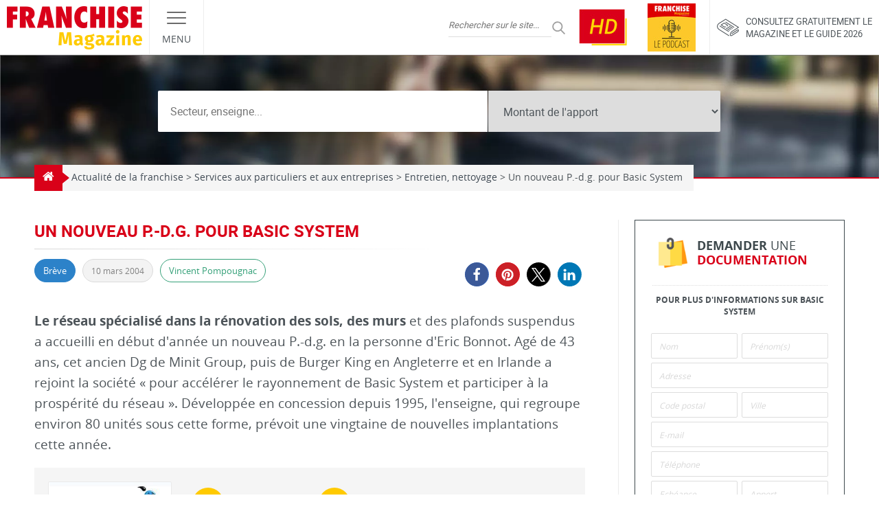

--- FILE ---
content_type: text/html; charset=UTF-8
request_url: https://www.franchise-magazine.com/news-franchise/un-nouveau-p-d-g-pour-basic-system
body_size: 35048
content:
<!DOCTYPE html>
<html lang="fr-FR">

<head><meta charset="UTF-8"><script>if(navigator.userAgent.match(/MSIE|Internet Explorer/i)||navigator.userAgent.match(/Trident\/7\..*?rv:11/i)){var href=document.location.href;if(!href.match(/[?&]nowprocket/)){if(href.indexOf("?")==-1){if(href.indexOf("#")==-1){document.location.href=href+"?nowprocket=1"}else{document.location.href=href.replace("#","?nowprocket=1#")}}else{if(href.indexOf("#")==-1){document.location.href=href+"&nowprocket=1"}else{document.location.href=href.replace("#","&nowprocket=1#")}}}}</script><script>(()=>{class RocketLazyLoadScripts{constructor(){this.v="2.0.4",this.userEvents=["keydown","keyup","mousedown","mouseup","mousemove","mouseover","mouseout","touchmove","touchstart","touchend","touchcancel","wheel","click","dblclick","input"],this.attributeEvents=["onblur","onclick","oncontextmenu","ondblclick","onfocus","onmousedown","onmouseenter","onmouseleave","onmousemove","onmouseout","onmouseover","onmouseup","onmousewheel","onscroll","onsubmit"]}async t(){this.i(),this.o(),/iP(ad|hone)/.test(navigator.userAgent)&&this.h(),this.u(),this.l(this),this.m(),this.k(this),this.p(this),this._(),await Promise.all([this.R(),this.L()]),this.lastBreath=Date.now(),this.S(this),this.P(),this.D(),this.O(),this.M(),await this.C(this.delayedScripts.normal),await this.C(this.delayedScripts.defer),await this.C(this.delayedScripts.async),await this.T(),await this.F(),await this.j(),await this.A(),window.dispatchEvent(new Event("rocket-allScriptsLoaded")),this.everythingLoaded=!0,this.lastTouchEnd&&await new Promise(t=>setTimeout(t,500-Date.now()+this.lastTouchEnd)),this.I(),this.H(),this.U(),this.W()}i(){this.CSPIssue=sessionStorage.getItem("rocketCSPIssue"),document.addEventListener("securitypolicyviolation",t=>{this.CSPIssue||"script-src-elem"!==t.violatedDirective||"data"!==t.blockedURI||(this.CSPIssue=!0,sessionStorage.setItem("rocketCSPIssue",!0))},{isRocket:!0})}o(){window.addEventListener("pageshow",t=>{this.persisted=t.persisted,this.realWindowLoadedFired=!0},{isRocket:!0}),window.addEventListener("pagehide",()=>{this.onFirstUserAction=null},{isRocket:!0})}h(){let t;function e(e){t=e}window.addEventListener("touchstart",e,{isRocket:!0}),window.addEventListener("touchend",function i(o){o.changedTouches[0]&&t.changedTouches[0]&&Math.abs(o.changedTouches[0].pageX-t.changedTouches[0].pageX)<10&&Math.abs(o.changedTouches[0].pageY-t.changedTouches[0].pageY)<10&&o.timeStamp-t.timeStamp<200&&(window.removeEventListener("touchstart",e,{isRocket:!0}),window.removeEventListener("touchend",i,{isRocket:!0}),"INPUT"===o.target.tagName&&"text"===o.target.type||(o.target.dispatchEvent(new TouchEvent("touchend",{target:o.target,bubbles:!0})),o.target.dispatchEvent(new MouseEvent("mouseover",{target:o.target,bubbles:!0})),o.target.dispatchEvent(new PointerEvent("click",{target:o.target,bubbles:!0,cancelable:!0,detail:1,clientX:o.changedTouches[0].clientX,clientY:o.changedTouches[0].clientY})),event.preventDefault()))},{isRocket:!0})}q(t){this.userActionTriggered||("mousemove"!==t.type||this.firstMousemoveIgnored?"keyup"===t.type||"mouseover"===t.type||"mouseout"===t.type||(this.userActionTriggered=!0,this.onFirstUserAction&&this.onFirstUserAction()):this.firstMousemoveIgnored=!0),"click"===t.type&&t.preventDefault(),t.stopPropagation(),t.stopImmediatePropagation(),"touchstart"===this.lastEvent&&"touchend"===t.type&&(this.lastTouchEnd=Date.now()),"click"===t.type&&(this.lastTouchEnd=0),this.lastEvent=t.type,t.composedPath&&t.composedPath()[0].getRootNode()instanceof ShadowRoot&&(t.rocketTarget=t.composedPath()[0]),this.savedUserEvents.push(t)}u(){this.savedUserEvents=[],this.userEventHandler=this.q.bind(this),this.userEvents.forEach(t=>window.addEventListener(t,this.userEventHandler,{passive:!1,isRocket:!0})),document.addEventListener("visibilitychange",this.userEventHandler,{isRocket:!0})}U(){this.userEvents.forEach(t=>window.removeEventListener(t,this.userEventHandler,{passive:!1,isRocket:!0})),document.removeEventListener("visibilitychange",this.userEventHandler,{isRocket:!0}),this.savedUserEvents.forEach(t=>{(t.rocketTarget||t.target).dispatchEvent(new window[t.constructor.name](t.type,t))})}m(){const t="return false",e=Array.from(this.attributeEvents,t=>"data-rocket-"+t),i="["+this.attributeEvents.join("],[")+"]",o="[data-rocket-"+this.attributeEvents.join("],[data-rocket-")+"]",s=(e,i,o)=>{o&&o!==t&&(e.setAttribute("data-rocket-"+i,o),e["rocket"+i]=new Function("event",o),e.setAttribute(i,t))};new MutationObserver(t=>{for(const n of t)"attributes"===n.type&&(n.attributeName.startsWith("data-rocket-")||this.everythingLoaded?n.attributeName.startsWith("data-rocket-")&&this.everythingLoaded&&this.N(n.target,n.attributeName.substring(12)):s(n.target,n.attributeName,n.target.getAttribute(n.attributeName))),"childList"===n.type&&n.addedNodes.forEach(t=>{if(t.nodeType===Node.ELEMENT_NODE)if(this.everythingLoaded)for(const i of[t,...t.querySelectorAll(o)])for(const t of i.getAttributeNames())e.includes(t)&&this.N(i,t.substring(12));else for(const e of[t,...t.querySelectorAll(i)])for(const t of e.getAttributeNames())this.attributeEvents.includes(t)&&s(e,t,e.getAttribute(t))})}).observe(document,{subtree:!0,childList:!0,attributeFilter:[...this.attributeEvents,...e]})}I(){this.attributeEvents.forEach(t=>{document.querySelectorAll("[data-rocket-"+t+"]").forEach(e=>{this.N(e,t)})})}N(t,e){const i=t.getAttribute("data-rocket-"+e);i&&(t.setAttribute(e,i),t.removeAttribute("data-rocket-"+e))}k(t){Object.defineProperty(HTMLElement.prototype,"onclick",{get(){return this.rocketonclick||null},set(e){this.rocketonclick=e,this.setAttribute(t.everythingLoaded?"onclick":"data-rocket-onclick","this.rocketonclick(event)")}})}S(t){function e(e,i){let o=e[i];e[i]=null,Object.defineProperty(e,i,{get:()=>o,set(s){t.everythingLoaded?o=s:e["rocket"+i]=o=s}})}e(document,"onreadystatechange"),e(window,"onload"),e(window,"onpageshow");try{Object.defineProperty(document,"readyState",{get:()=>t.rocketReadyState,set(e){t.rocketReadyState=e},configurable:!0}),document.readyState="loading"}catch(t){console.log("WPRocket DJE readyState conflict, bypassing")}}l(t){this.originalAddEventListener=EventTarget.prototype.addEventListener,this.originalRemoveEventListener=EventTarget.prototype.removeEventListener,this.savedEventListeners=[],EventTarget.prototype.addEventListener=function(e,i,o){o&&o.isRocket||!t.B(e,this)&&!t.userEvents.includes(e)||t.B(e,this)&&!t.userActionTriggered||e.startsWith("rocket-")||t.everythingLoaded?t.originalAddEventListener.call(this,e,i,o):(t.savedEventListeners.push({target:this,remove:!1,type:e,func:i,options:o}),"mouseenter"!==e&&"mouseleave"!==e||t.originalAddEventListener.call(this,e,t.savedUserEvents.push,o))},EventTarget.prototype.removeEventListener=function(e,i,o){o&&o.isRocket||!t.B(e,this)&&!t.userEvents.includes(e)||t.B(e,this)&&!t.userActionTriggered||e.startsWith("rocket-")||t.everythingLoaded?t.originalRemoveEventListener.call(this,e,i,o):t.savedEventListeners.push({target:this,remove:!0,type:e,func:i,options:o})}}J(t,e){this.savedEventListeners=this.savedEventListeners.filter(i=>{let o=i.type,s=i.target||window;return e!==o||t!==s||(this.B(o,s)&&(i.type="rocket-"+o),this.$(i),!1)})}H(){EventTarget.prototype.addEventListener=this.originalAddEventListener,EventTarget.prototype.removeEventListener=this.originalRemoveEventListener,this.savedEventListeners.forEach(t=>this.$(t))}$(t){t.remove?this.originalRemoveEventListener.call(t.target,t.type,t.func,t.options):this.originalAddEventListener.call(t.target,t.type,t.func,t.options)}p(t){let e;function i(e){return t.everythingLoaded?e:e.split(" ").map(t=>"load"===t||t.startsWith("load.")?"rocket-jquery-load":t).join(" ")}function o(o){function s(e){const s=o.fn[e];o.fn[e]=o.fn.init.prototype[e]=function(){return this[0]===window&&t.userActionTriggered&&("string"==typeof arguments[0]||arguments[0]instanceof String?arguments[0]=i(arguments[0]):"object"==typeof arguments[0]&&Object.keys(arguments[0]).forEach(t=>{const e=arguments[0][t];delete arguments[0][t],arguments[0][i(t)]=e})),s.apply(this,arguments),this}}if(o&&o.fn&&!t.allJQueries.includes(o)){const e={DOMContentLoaded:[],"rocket-DOMContentLoaded":[]};for(const t in e)document.addEventListener(t,()=>{e[t].forEach(t=>t())},{isRocket:!0});o.fn.ready=o.fn.init.prototype.ready=function(i){function s(){parseInt(o.fn.jquery)>2?setTimeout(()=>i.bind(document)(o)):i.bind(document)(o)}return"function"==typeof i&&(t.realDomReadyFired?!t.userActionTriggered||t.fauxDomReadyFired?s():e["rocket-DOMContentLoaded"].push(s):e.DOMContentLoaded.push(s)),o([])},s("on"),s("one"),s("off"),t.allJQueries.push(o)}e=o}t.allJQueries=[],o(window.jQuery),Object.defineProperty(window,"jQuery",{get:()=>e,set(t){o(t)}})}P(){const t=new Map;document.write=document.writeln=function(e){const i=document.currentScript,o=document.createRange(),s=i.parentElement;let n=t.get(i);void 0===n&&(n=i.nextSibling,t.set(i,n));const c=document.createDocumentFragment();o.setStart(c,0),c.appendChild(o.createContextualFragment(e)),s.insertBefore(c,n)}}async R(){return new Promise(t=>{this.userActionTriggered?t():this.onFirstUserAction=t})}async L(){return new Promise(t=>{document.addEventListener("DOMContentLoaded",()=>{this.realDomReadyFired=!0,t()},{isRocket:!0})})}async j(){return this.realWindowLoadedFired?Promise.resolve():new Promise(t=>{window.addEventListener("load",t,{isRocket:!0})})}M(){this.pendingScripts=[];this.scriptsMutationObserver=new MutationObserver(t=>{for(const e of t)e.addedNodes.forEach(t=>{"SCRIPT"!==t.tagName||t.noModule||t.isWPRocket||this.pendingScripts.push({script:t,promise:new Promise(e=>{const i=()=>{const i=this.pendingScripts.findIndex(e=>e.script===t);i>=0&&this.pendingScripts.splice(i,1),e()};t.addEventListener("load",i,{isRocket:!0}),t.addEventListener("error",i,{isRocket:!0}),setTimeout(i,1e3)})})})}),this.scriptsMutationObserver.observe(document,{childList:!0,subtree:!0})}async F(){await this.X(),this.pendingScripts.length?(await this.pendingScripts[0].promise,await this.F()):this.scriptsMutationObserver.disconnect()}D(){this.delayedScripts={normal:[],async:[],defer:[]},document.querySelectorAll("script[type$=rocketlazyloadscript]").forEach(t=>{t.hasAttribute("data-rocket-src")?t.hasAttribute("async")&&!1!==t.async?this.delayedScripts.async.push(t):t.hasAttribute("defer")&&!1!==t.defer||"module"===t.getAttribute("data-rocket-type")?this.delayedScripts.defer.push(t):this.delayedScripts.normal.push(t):this.delayedScripts.normal.push(t)})}async _(){await this.L();let t=[];document.querySelectorAll("script[type$=rocketlazyloadscript][data-rocket-src]").forEach(e=>{let i=e.getAttribute("data-rocket-src");if(i&&!i.startsWith("data:")){i.startsWith("//")&&(i=location.protocol+i);try{const o=new URL(i).origin;o!==location.origin&&t.push({src:o,crossOrigin:e.crossOrigin||"module"===e.getAttribute("data-rocket-type")})}catch(t){}}}),t=[...new Map(t.map(t=>[JSON.stringify(t),t])).values()],this.Y(t,"preconnect")}async G(t){if(await this.K(),!0!==t.noModule||!("noModule"in HTMLScriptElement.prototype))return new Promise(e=>{let i;function o(){(i||t).setAttribute("data-rocket-status","executed"),e()}try{if(navigator.userAgent.includes("Firefox/")||""===navigator.vendor||this.CSPIssue)i=document.createElement("script"),[...t.attributes].forEach(t=>{let e=t.nodeName;"type"!==e&&("data-rocket-type"===e&&(e="type"),"data-rocket-src"===e&&(e="src"),i.setAttribute(e,t.nodeValue))}),t.text&&(i.text=t.text),t.nonce&&(i.nonce=t.nonce),i.hasAttribute("src")?(i.addEventListener("load",o,{isRocket:!0}),i.addEventListener("error",()=>{i.setAttribute("data-rocket-status","failed-network"),e()},{isRocket:!0}),setTimeout(()=>{i.isConnected||e()},1)):(i.text=t.text,o()),i.isWPRocket=!0,t.parentNode.replaceChild(i,t);else{const i=t.getAttribute("data-rocket-type"),s=t.getAttribute("data-rocket-src");i?(t.type=i,t.removeAttribute("data-rocket-type")):t.removeAttribute("type"),t.addEventListener("load",o,{isRocket:!0}),t.addEventListener("error",i=>{this.CSPIssue&&i.target.src.startsWith("data:")?(console.log("WPRocket: CSP fallback activated"),t.removeAttribute("src"),this.G(t).then(e)):(t.setAttribute("data-rocket-status","failed-network"),e())},{isRocket:!0}),s?(t.fetchPriority="high",t.removeAttribute("data-rocket-src"),t.src=s):t.src="data:text/javascript;base64,"+window.btoa(unescape(encodeURIComponent(t.text)))}}catch(i){t.setAttribute("data-rocket-status","failed-transform"),e()}});t.setAttribute("data-rocket-status","skipped")}async C(t){const e=t.shift();return e?(e.isConnected&&await this.G(e),this.C(t)):Promise.resolve()}O(){this.Y([...this.delayedScripts.normal,...this.delayedScripts.defer,...this.delayedScripts.async],"preload")}Y(t,e){this.trash=this.trash||[];let i=!0;var o=document.createDocumentFragment();t.forEach(t=>{const s=t.getAttribute&&t.getAttribute("data-rocket-src")||t.src;if(s&&!s.startsWith("data:")){const n=document.createElement("link");n.href=s,n.rel=e,"preconnect"!==e&&(n.as="script",n.fetchPriority=i?"high":"low"),t.getAttribute&&"module"===t.getAttribute("data-rocket-type")&&(n.crossOrigin=!0),t.crossOrigin&&(n.crossOrigin=t.crossOrigin),t.integrity&&(n.integrity=t.integrity),t.nonce&&(n.nonce=t.nonce),o.appendChild(n),this.trash.push(n),i=!1}}),document.head.appendChild(o)}W(){this.trash.forEach(t=>t.remove())}async T(){try{document.readyState="interactive"}catch(t){}this.fauxDomReadyFired=!0;try{await this.K(),this.J(document,"readystatechange"),document.dispatchEvent(new Event("rocket-readystatechange")),await this.K(),document.rocketonreadystatechange&&document.rocketonreadystatechange(),await this.K(),this.J(document,"DOMContentLoaded"),document.dispatchEvent(new Event("rocket-DOMContentLoaded")),await this.K(),this.J(window,"DOMContentLoaded"),window.dispatchEvent(new Event("rocket-DOMContentLoaded"))}catch(t){console.error(t)}}async A(){try{document.readyState="complete"}catch(t){}try{await this.K(),this.J(document,"readystatechange"),document.dispatchEvent(new Event("rocket-readystatechange")),await this.K(),document.rocketonreadystatechange&&document.rocketonreadystatechange(),await this.K(),this.J(window,"load"),window.dispatchEvent(new Event("rocket-load")),await this.K(),window.rocketonload&&window.rocketonload(),await this.K(),this.allJQueries.forEach(t=>t(window).trigger("rocket-jquery-load")),await this.K(),this.J(window,"pageshow");const t=new Event("rocket-pageshow");t.persisted=this.persisted,window.dispatchEvent(t),await this.K(),window.rocketonpageshow&&window.rocketonpageshow({persisted:this.persisted})}catch(t){console.error(t)}}async K(){Date.now()-this.lastBreath>45&&(await this.X(),this.lastBreath=Date.now())}async X(){return document.hidden?new Promise(t=>setTimeout(t)):new Promise(t=>requestAnimationFrame(t))}B(t,e){return e===document&&"readystatechange"===t||(e===document&&"DOMContentLoaded"===t||(e===window&&"DOMContentLoaded"===t||(e===window&&"load"===t||e===window&&"pageshow"===t)))}static run(){(new RocketLazyLoadScripts).t()}}RocketLazyLoadScripts.run()})();</script>
  
  <meta name="viewport" content="width=device-width, initial-scale=1.0">
  <link rel="profile" href="http://gmpg.org/xfn/11">
  <link rel="pingback" href="https://www.franchise-magazine.com">

  <link rel="preload" href="https://www.franchise-magazine.com/wp-content/themes/frmag/fonts/opensans-regular.woff2" as="font" type="font/woff2" crossorigin>
  <link rel="preload" href="https://www.franchise-magazine.com/wp-content/themes/frmag/fonts/opensans-bold.woff2" as="font" type="font/woff2" crossorigin>
  <link rel="preload" href="https://www.franchise-magazine.com/wp-content/themes/frmag/fonts/roboto-regular.woff2" as="font" type="font/woff2" crossorigin>
  <link rel="preload" href="https://www.franchise-magazine.com/wp-content/themes/frmag/fonts/roboto-bold.woff2" as="font" type="font/woff2" crossorigin>

  <meta name="theme-color" content="#d90119">
  <meta name="msapplication-navbutton-color" content="#d90119">
  <meta name="apple-mobile-web-app-capable" content="yes">
  <meta name="apple-mobile-web-app-status-bar-style" content="#d90119">

  <meta name='robots' content='index, follow, max-image-preview:large, max-snippet:-1, max-video-preview:-1' />

	<!-- This site is optimized with the Yoast SEO plugin v26.7 - https://yoast.com/wordpress/plugins/seo/ -->
	<title>Un nouveau P.-d.g. pour Basic System</title>
	<meta name="description" content="Un nouveau P.-d.g. pour Basic System Sur Franchise Magazine, consultez également toutes les actualités des Franchises &amp; Secteurs." />
	<link rel="canonical" href="https://www.franchise-magazine.com/news-franchise/un-nouveau-p-d-g-pour-basic-system" />
	<meta property="og:locale" content="fr_FR" />
	<meta property="og:type" content="article" />
	<meta property="og:title" content="Un nouveau P.-d.g. pour Basic System" />
	<meta property="og:description" content="Un nouveau P.-d.g. pour Basic System Sur Franchise Magazine, consultez également toutes les actualités des Franchises &amp; Secteurs." />
	<meta property="og:url" content="https://www.franchise-magazine.com/news-franchise/un-nouveau-p-d-g-pour-basic-system" />
	<meta property="og:site_name" content="Franchise Magazine" />
	<meta property="article:author" content="https://www.facebook.com/vincent.pompougnac.1" />
	<meta property="article:published_time" content="2004-03-09T23:00:00+00:00" />
	<meta name="author" content="Vincent Pompougnac" />
	<meta name="twitter:card" content="summary_large_image" />
	<meta name="twitter:label1" content="Écrit par" />
	<meta name="twitter:data1" content="Vincent Pompougnac" />
	<meta name="twitter:label2" content="Durée de lecture estimée" />
	<meta name="twitter:data2" content="1 minute" />
	<script type="application/ld+json" class="yoast-schema-graph">{"@context":"https://schema.org","@graph":[{"@type":"Article","@id":"https://www.franchise-magazine.com/news-franchise/un-nouveau-p-d-g-pour-basic-system#article","isPartOf":{"@id":"https://www.franchise-magazine.com/news-franchise/un-nouveau-p-d-g-pour-basic-system"},"author":{"name":"Vincent Pompougnac","@id":"https://www.franchise-magazine.com/#/schema/person/055786f35a85bed2d9367744c7902640"},"headline":"Un nouveau P.-d.g. pour Basic System","datePublished":"2004-03-09T23:00:00+00:00","mainEntityOfPage":{"@id":"https://www.franchise-magazine.com/news-franchise/un-nouveau-p-d-g-pour-basic-system"},"wordCount":110,"articleSection":["Services aux particuliers et aux entreprises","Entretien, nettoyage"],"inLanguage":"fr-FR"},{"@type":"WebPage","@id":"https://www.franchise-magazine.com/news-franchise/un-nouveau-p-d-g-pour-basic-system","url":"https://www.franchise-magazine.com/news-franchise/un-nouveau-p-d-g-pour-basic-system","name":"Un nouveau P.-d.g. pour Basic System","isPartOf":{"@id":"https://www.franchise-magazine.com/#website"},"datePublished":"2004-03-09T23:00:00+00:00","author":{"@id":"https://www.franchise-magazine.com/#/schema/person/055786f35a85bed2d9367744c7902640"},"description":"Un nouveau P.-d.g. pour Basic System Sur Franchise Magazine, consultez également toutes les actualités des Franchises & Secteurs.","breadcrumb":{"@id":"https://www.franchise-magazine.com/news-franchise/un-nouveau-p-d-g-pour-basic-system#breadcrumb"},"inLanguage":"fr-FR","potentialAction":[{"@type":"ReadAction","target":["https://www.franchise-magazine.com/news-franchise/un-nouveau-p-d-g-pour-basic-system"]}]},{"@type":"BreadcrumbList","@id":"https://www.franchise-magazine.com/news-franchise/un-nouveau-p-d-g-pour-basic-system#breadcrumb","itemListElement":[{"@type":"ListItem","position":1,"name":"Accueil","item":"https://www.franchise-magazine.com/"},{"@type":"ListItem","position":2,"name":"Actualité de la franchise","item":"https://www.franchise-magazine.com/actu-des-franchises"},{"@type":"ListItem","position":3,"name":"Un nouveau P.-d.g. pour Basic System"}]},{"@type":"WebSite","@id":"https://www.franchise-magazine.com/#website","url":"https://www.franchise-magazine.com/","name":"Franchise Magazine","description":"","potentialAction":[{"@type":"SearchAction","target":{"@type":"EntryPoint","urlTemplate":"https://www.franchise-magazine.com/?s={search_term_string}"},"query-input":{"@type":"PropertyValueSpecification","valueRequired":true,"valueName":"search_term_string"}}],"inLanguage":"fr-FR"},{"@type":"Person","@id":"https://www.franchise-magazine.com/#/schema/person/055786f35a85bed2d9367744c7902640","name":"Vincent Pompougnac","image":{"@type":"ImageObject","inLanguage":"fr-FR","@id":"https://www.franchise-magazine.com/#/schema/person/image/","url":"https://secure.gravatar.com/avatar/ba8aa009ebf82d1d1f7e36894d75c44855d8a9d2d52c660246d18fe497cb102d?s=96&d=wavatar&r=g","contentUrl":"https://secure.gravatar.com/avatar/ba8aa009ebf82d1d1f7e36894d75c44855d8a9d2d52c660246d18fe497cb102d?s=96&d=wavatar&r=g","caption":"Vincent Pompougnac"},"sameAs":["https://www.facebook.com/vincent.pompougnac.1"],"url":"https://www.franchise-magazine.com/auteur/vpompougnac"}]}</script>
	<!-- / Yoast SEO plugin. -->



<link rel="alternate" type="application/rss+xml" title="Franchise Magazine &raquo; Flux" href="https://www.franchise-magazine.com/feed" />
<link rel="alternate" type="application/rss+xml" title="Franchise Magazine &raquo; Flux des commentaires" href="https://www.franchise-magazine.com/comments/feed" />
<link rel="alternate" title="oEmbed (JSON)" type="application/json+oembed" href="https://www.franchise-magazine.com/wp-json/oembed/1.0/embed?url=https%3A%2F%2Fwww.franchise-magazine.com%2Fnews-franchise%2Fun-nouveau-p-d-g-pour-basic-system" />
<link rel="alternate" title="oEmbed (XML)" type="text/xml+oembed" href="https://www.franchise-magazine.com/wp-json/oembed/1.0/embed?url=https%3A%2F%2Fwww.franchise-magazine.com%2Fnews-franchise%2Fun-nouveau-p-d-g-pour-basic-system&#038;format=xml" />
<style id='wp-img-auto-sizes-contain-inline-css' type='text/css'>
img:is([sizes=auto i],[sizes^="auto," i]){contain-intrinsic-size:3000px 1500px}
/*# sourceURL=wp-img-auto-sizes-contain-inline-css */
</style>
<style id='wp-emoji-styles-inline-css' type='text/css'>

	img.wp-smiley, img.emoji {
		display: inline !important;
		border: none !important;
		box-shadow: none !important;
		height: 1em !important;
		width: 1em !important;
		margin: 0 0.07em !important;
		vertical-align: -0.1em !important;
		background: none !important;
		padding: 0 !important;
	}
/*# sourceURL=wp-emoji-styles-inline-css */
</style>
<style id='wp-block-library-inline-css' type='text/css'>
:root{--wp-block-synced-color:#7a00df;--wp-block-synced-color--rgb:122,0,223;--wp-bound-block-color:var(--wp-block-synced-color);--wp-editor-canvas-background:#ddd;--wp-admin-theme-color:#007cba;--wp-admin-theme-color--rgb:0,124,186;--wp-admin-theme-color-darker-10:#006ba1;--wp-admin-theme-color-darker-10--rgb:0,107,160.5;--wp-admin-theme-color-darker-20:#005a87;--wp-admin-theme-color-darker-20--rgb:0,90,135;--wp-admin-border-width-focus:2px}@media (min-resolution:192dpi){:root{--wp-admin-border-width-focus:1.5px}}.wp-element-button{cursor:pointer}:root .has-very-light-gray-background-color{background-color:#eee}:root .has-very-dark-gray-background-color{background-color:#313131}:root .has-very-light-gray-color{color:#eee}:root .has-very-dark-gray-color{color:#313131}:root .has-vivid-green-cyan-to-vivid-cyan-blue-gradient-background{background:linear-gradient(135deg,#00d084,#0693e3)}:root .has-purple-crush-gradient-background{background:linear-gradient(135deg,#34e2e4,#4721fb 50%,#ab1dfe)}:root .has-hazy-dawn-gradient-background{background:linear-gradient(135deg,#faaca8,#dad0ec)}:root .has-subdued-olive-gradient-background{background:linear-gradient(135deg,#fafae1,#67a671)}:root .has-atomic-cream-gradient-background{background:linear-gradient(135deg,#fdd79a,#004a59)}:root .has-nightshade-gradient-background{background:linear-gradient(135deg,#330968,#31cdcf)}:root .has-midnight-gradient-background{background:linear-gradient(135deg,#020381,#2874fc)}:root{--wp--preset--font-size--normal:16px;--wp--preset--font-size--huge:42px}.has-regular-font-size{font-size:1em}.has-larger-font-size{font-size:2.625em}.has-normal-font-size{font-size:var(--wp--preset--font-size--normal)}.has-huge-font-size{font-size:var(--wp--preset--font-size--huge)}.has-text-align-center{text-align:center}.has-text-align-left{text-align:left}.has-text-align-right{text-align:right}.has-fit-text{white-space:nowrap!important}#end-resizable-editor-section{display:none}.aligncenter{clear:both}.items-justified-left{justify-content:flex-start}.items-justified-center{justify-content:center}.items-justified-right{justify-content:flex-end}.items-justified-space-between{justify-content:space-between}.screen-reader-text{border:0;clip-path:inset(50%);height:1px;margin:-1px;overflow:hidden;padding:0;position:absolute;width:1px;word-wrap:normal!important}.screen-reader-text:focus{background-color:#ddd;clip-path:none;color:#444;display:block;font-size:1em;height:auto;left:5px;line-height:normal;padding:15px 23px 14px;text-decoration:none;top:5px;width:auto;z-index:100000}html :where(.has-border-color){border-style:solid}html :where([style*=border-top-color]){border-top-style:solid}html :where([style*=border-right-color]){border-right-style:solid}html :where([style*=border-bottom-color]){border-bottom-style:solid}html :where([style*=border-left-color]){border-left-style:solid}html :where([style*=border-width]){border-style:solid}html :where([style*=border-top-width]){border-top-style:solid}html :where([style*=border-right-width]){border-right-style:solid}html :where([style*=border-bottom-width]){border-bottom-style:solid}html :where([style*=border-left-width]){border-left-style:solid}html :where(img[class*=wp-image-]){height:auto;max-width:100%}:where(figure){margin:0 0 1em}html :where(.is-position-sticky){--wp-admin--admin-bar--position-offset:var(--wp-admin--admin-bar--height,0px)}@media screen and (max-width:600px){html :where(.is-position-sticky){--wp-admin--admin-bar--position-offset:0px}}

/*# sourceURL=wp-block-library-inline-css */
</style><style id='global-styles-inline-css' type='text/css'>
:root{--wp--preset--aspect-ratio--square: 1;--wp--preset--aspect-ratio--4-3: 4/3;--wp--preset--aspect-ratio--3-4: 3/4;--wp--preset--aspect-ratio--3-2: 3/2;--wp--preset--aspect-ratio--2-3: 2/3;--wp--preset--aspect-ratio--16-9: 16/9;--wp--preset--aspect-ratio--9-16: 9/16;--wp--preset--color--black: #000000;--wp--preset--color--cyan-bluish-gray: #abb8c3;--wp--preset--color--white: #ffffff;--wp--preset--color--pale-pink: #f78da7;--wp--preset--color--vivid-red: #cf2e2e;--wp--preset--color--luminous-vivid-orange: #ff6900;--wp--preset--color--luminous-vivid-amber: #fcb900;--wp--preset--color--light-green-cyan: #7bdcb5;--wp--preset--color--vivid-green-cyan: #00d084;--wp--preset--color--pale-cyan-blue: #8ed1fc;--wp--preset--color--vivid-cyan-blue: #0693e3;--wp--preset--color--vivid-purple: #9b51e0;--wp--preset--gradient--vivid-cyan-blue-to-vivid-purple: linear-gradient(135deg,rgb(6,147,227) 0%,rgb(155,81,224) 100%);--wp--preset--gradient--light-green-cyan-to-vivid-green-cyan: linear-gradient(135deg,rgb(122,220,180) 0%,rgb(0,208,130) 100%);--wp--preset--gradient--luminous-vivid-amber-to-luminous-vivid-orange: linear-gradient(135deg,rgb(252,185,0) 0%,rgb(255,105,0) 100%);--wp--preset--gradient--luminous-vivid-orange-to-vivid-red: linear-gradient(135deg,rgb(255,105,0) 0%,rgb(207,46,46) 100%);--wp--preset--gradient--very-light-gray-to-cyan-bluish-gray: linear-gradient(135deg,rgb(238,238,238) 0%,rgb(169,184,195) 100%);--wp--preset--gradient--cool-to-warm-spectrum: linear-gradient(135deg,rgb(74,234,220) 0%,rgb(151,120,209) 20%,rgb(207,42,186) 40%,rgb(238,44,130) 60%,rgb(251,105,98) 80%,rgb(254,248,76) 100%);--wp--preset--gradient--blush-light-purple: linear-gradient(135deg,rgb(255,206,236) 0%,rgb(152,150,240) 100%);--wp--preset--gradient--blush-bordeaux: linear-gradient(135deg,rgb(254,205,165) 0%,rgb(254,45,45) 50%,rgb(107,0,62) 100%);--wp--preset--gradient--luminous-dusk: linear-gradient(135deg,rgb(255,203,112) 0%,rgb(199,81,192) 50%,rgb(65,88,208) 100%);--wp--preset--gradient--pale-ocean: linear-gradient(135deg,rgb(255,245,203) 0%,rgb(182,227,212) 50%,rgb(51,167,181) 100%);--wp--preset--gradient--electric-grass: linear-gradient(135deg,rgb(202,248,128) 0%,rgb(113,206,126) 100%);--wp--preset--gradient--midnight: linear-gradient(135deg,rgb(2,3,129) 0%,rgb(40,116,252) 100%);--wp--preset--font-size--small: 13px;--wp--preset--font-size--medium: 20px;--wp--preset--font-size--large: 36px;--wp--preset--font-size--x-large: 42px;--wp--preset--spacing--20: 0.44rem;--wp--preset--spacing--30: 0.67rem;--wp--preset--spacing--40: 1rem;--wp--preset--spacing--50: 1.5rem;--wp--preset--spacing--60: 2.25rem;--wp--preset--spacing--70: 3.38rem;--wp--preset--spacing--80: 5.06rem;--wp--preset--shadow--natural: 6px 6px 9px rgba(0, 0, 0, 0.2);--wp--preset--shadow--deep: 12px 12px 50px rgba(0, 0, 0, 0.4);--wp--preset--shadow--sharp: 6px 6px 0px rgba(0, 0, 0, 0.2);--wp--preset--shadow--outlined: 6px 6px 0px -3px rgb(255, 255, 255), 6px 6px rgb(0, 0, 0);--wp--preset--shadow--crisp: 6px 6px 0px rgb(0, 0, 0);}:where(.is-layout-flex){gap: 0.5em;}:where(.is-layout-grid){gap: 0.5em;}body .is-layout-flex{display: flex;}.is-layout-flex{flex-wrap: wrap;align-items: center;}.is-layout-flex > :is(*, div){margin: 0;}body .is-layout-grid{display: grid;}.is-layout-grid > :is(*, div){margin: 0;}:where(.wp-block-columns.is-layout-flex){gap: 2em;}:where(.wp-block-columns.is-layout-grid){gap: 2em;}:where(.wp-block-post-template.is-layout-flex){gap: 1.25em;}:where(.wp-block-post-template.is-layout-grid){gap: 1.25em;}.has-black-color{color: var(--wp--preset--color--black) !important;}.has-cyan-bluish-gray-color{color: var(--wp--preset--color--cyan-bluish-gray) !important;}.has-white-color{color: var(--wp--preset--color--white) !important;}.has-pale-pink-color{color: var(--wp--preset--color--pale-pink) !important;}.has-vivid-red-color{color: var(--wp--preset--color--vivid-red) !important;}.has-luminous-vivid-orange-color{color: var(--wp--preset--color--luminous-vivid-orange) !important;}.has-luminous-vivid-amber-color{color: var(--wp--preset--color--luminous-vivid-amber) !important;}.has-light-green-cyan-color{color: var(--wp--preset--color--light-green-cyan) !important;}.has-vivid-green-cyan-color{color: var(--wp--preset--color--vivid-green-cyan) !important;}.has-pale-cyan-blue-color{color: var(--wp--preset--color--pale-cyan-blue) !important;}.has-vivid-cyan-blue-color{color: var(--wp--preset--color--vivid-cyan-blue) !important;}.has-vivid-purple-color{color: var(--wp--preset--color--vivid-purple) !important;}.has-black-background-color{background-color: var(--wp--preset--color--black) !important;}.has-cyan-bluish-gray-background-color{background-color: var(--wp--preset--color--cyan-bluish-gray) !important;}.has-white-background-color{background-color: var(--wp--preset--color--white) !important;}.has-pale-pink-background-color{background-color: var(--wp--preset--color--pale-pink) !important;}.has-vivid-red-background-color{background-color: var(--wp--preset--color--vivid-red) !important;}.has-luminous-vivid-orange-background-color{background-color: var(--wp--preset--color--luminous-vivid-orange) !important;}.has-luminous-vivid-amber-background-color{background-color: var(--wp--preset--color--luminous-vivid-amber) !important;}.has-light-green-cyan-background-color{background-color: var(--wp--preset--color--light-green-cyan) !important;}.has-vivid-green-cyan-background-color{background-color: var(--wp--preset--color--vivid-green-cyan) !important;}.has-pale-cyan-blue-background-color{background-color: var(--wp--preset--color--pale-cyan-blue) !important;}.has-vivid-cyan-blue-background-color{background-color: var(--wp--preset--color--vivid-cyan-blue) !important;}.has-vivid-purple-background-color{background-color: var(--wp--preset--color--vivid-purple) !important;}.has-black-border-color{border-color: var(--wp--preset--color--black) !important;}.has-cyan-bluish-gray-border-color{border-color: var(--wp--preset--color--cyan-bluish-gray) !important;}.has-white-border-color{border-color: var(--wp--preset--color--white) !important;}.has-pale-pink-border-color{border-color: var(--wp--preset--color--pale-pink) !important;}.has-vivid-red-border-color{border-color: var(--wp--preset--color--vivid-red) !important;}.has-luminous-vivid-orange-border-color{border-color: var(--wp--preset--color--luminous-vivid-orange) !important;}.has-luminous-vivid-amber-border-color{border-color: var(--wp--preset--color--luminous-vivid-amber) !important;}.has-light-green-cyan-border-color{border-color: var(--wp--preset--color--light-green-cyan) !important;}.has-vivid-green-cyan-border-color{border-color: var(--wp--preset--color--vivid-green-cyan) !important;}.has-pale-cyan-blue-border-color{border-color: var(--wp--preset--color--pale-cyan-blue) !important;}.has-vivid-cyan-blue-border-color{border-color: var(--wp--preset--color--vivid-cyan-blue) !important;}.has-vivid-purple-border-color{border-color: var(--wp--preset--color--vivid-purple) !important;}.has-vivid-cyan-blue-to-vivid-purple-gradient-background{background: var(--wp--preset--gradient--vivid-cyan-blue-to-vivid-purple) !important;}.has-light-green-cyan-to-vivid-green-cyan-gradient-background{background: var(--wp--preset--gradient--light-green-cyan-to-vivid-green-cyan) !important;}.has-luminous-vivid-amber-to-luminous-vivid-orange-gradient-background{background: var(--wp--preset--gradient--luminous-vivid-amber-to-luminous-vivid-orange) !important;}.has-luminous-vivid-orange-to-vivid-red-gradient-background{background: var(--wp--preset--gradient--luminous-vivid-orange-to-vivid-red) !important;}.has-very-light-gray-to-cyan-bluish-gray-gradient-background{background: var(--wp--preset--gradient--very-light-gray-to-cyan-bluish-gray) !important;}.has-cool-to-warm-spectrum-gradient-background{background: var(--wp--preset--gradient--cool-to-warm-spectrum) !important;}.has-blush-light-purple-gradient-background{background: var(--wp--preset--gradient--blush-light-purple) !important;}.has-blush-bordeaux-gradient-background{background: var(--wp--preset--gradient--blush-bordeaux) !important;}.has-luminous-dusk-gradient-background{background: var(--wp--preset--gradient--luminous-dusk) !important;}.has-pale-ocean-gradient-background{background: var(--wp--preset--gradient--pale-ocean) !important;}.has-electric-grass-gradient-background{background: var(--wp--preset--gradient--electric-grass) !important;}.has-midnight-gradient-background{background: var(--wp--preset--gradient--midnight) !important;}.has-small-font-size{font-size: var(--wp--preset--font-size--small) !important;}.has-medium-font-size{font-size: var(--wp--preset--font-size--medium) !important;}.has-large-font-size{font-size: var(--wp--preset--font-size--large) !important;}.has-x-large-font-size{font-size: var(--wp--preset--font-size--x-large) !important;}
/*# sourceURL=global-styles-inline-css */
</style>

<style id='classic-theme-styles-inline-css' type='text/css'>
/*! This file is auto-generated */
.wp-block-button__link{color:#fff;background-color:#32373c;border-radius:9999px;box-shadow:none;text-decoration:none;padding:calc(.667em + 2px) calc(1.333em + 2px);font-size:1.125em}.wp-block-file__button{background:#32373c;color:#fff;text-decoration:none}
/*# sourceURL=/wp-includes/css/classic-themes.min.css */
</style>
<link rel='stylesheet' id='owlcarousel-styles-css' href='https://www.franchise-magazine.com/wp-content/plugins/pqp-ad-management/assets/js/vendors/owlcarousel/assets/owl.carousel.min.css?ver=1768468384' type='text/css' media='all' />
<link data-minify="1" rel='stylesheet' id='pqp_ad_management_styles-css' href='https://www.franchise-magazine.com/wp-content/cache/min/1/wp-content/plugins/pqp-ad-management/assets/css/front.css?ver=1768469034' type='text/css' media='all' />
<link data-minify="1" rel='stylesheet' id='franchise-magazine-fonts-css' href='https://www.franchise-magazine.com/wp-content/cache/min/1/wp-content/themes/frmag/css/fonts.css?ver=1768469034' type='text/css' media='all' />
<link data-minify="1" rel='stylesheet' id='franchise-magazine-style-css' href='https://www.franchise-magazine.com/wp-content/cache/min/1/wp-content/themes/frmag/style.css?ver=1768469034' type='text/css' media='all' />
<link data-minify="1" rel='stylesheet' id='font-awesome-styles-css' href='https://www.franchise-magazine.com/wp-content/cache/min/1/wp-content/themes/frmag/css/font-awesome.css?ver=1768469034' type='text/css' media='all' />
<link data-minify="1" rel='stylesheet' id='franchise-magazine-custom-style-css' href='https://www.franchise-magazine.com/wp-content/cache/min/1/wp-content/themes/frmag/css/custom.css?ver=1768469034' type='text/css' media='all' />
<link data-minify="1" rel='stylesheet' id='sib-front-css-css' href='https://www.franchise-magazine.com/wp-content/cache/min/1/wp-content/plugins/mailin/css/mailin-front.css?ver=1768469034' type='text/css' media='all' />
<script type="rocketlazyloadscript" data-rocket-type="text/javascript" data-rocket-src="https://www.franchise-magazine.com/wp-includes/js/jquery/jquery.min.js?ver=1768468384" id="jquery-core-js" data-rocket-defer defer></script>
<script type="rocketlazyloadscript" data-rocket-type="text/javascript" data-rocket-src="https://www.franchise-magazine.com/wp-includes/js/jquery/jquery-migrate.min.js?ver=1768468384" id="jquery-migrate-js" data-rocket-defer defer></script>
<script type="rocketlazyloadscript" data-rocket-type="text/javascript" data-rocket-src="https://www.franchise-magazine.com/wp-content/plugins/pqp-ad-management/assets/js/vendors/owlcarousel/owl.carousel.min.js?ver=1768468384" id="owlcarousel-scripts-js" data-rocket-defer defer></script>
<script type="rocketlazyloadscript" data-minify="1" data-rocket-type="text/javascript" data-rocket-src="https://www.franchise-magazine.com/wp-content/cache/min/1/wp-content/plugins/pqp-ad-management/assets/js/front/scripts.js?ver=1768469034" id="pqp_ad_management_scripts-js" data-rocket-defer defer></script>
<script type="rocketlazyloadscript" data-rocket-type="text/javascript" data-rocket-src="https://www.franchise-magazine.com/wp-content/themes/frmag/js/jquery-throttle-debounce.min.js?ver=1768468384" id="jquery-throttle-debounce.min.js-js" data-rocket-defer defer></script>
<script type="text/javascript" id="franchise_magazine_js-js-extra">
/* <![CDATA[ */
var FRMAG_VARS = {"ajax_url":"https://www.franchise-magazine.com/wp-admin/admin-ajax.php","nonce":"9311945b40"};
//# sourceURL=franchise_magazine_js-js-extra
/* ]]> */
</script>
<script type="rocketlazyloadscript" data-minify="1" data-rocket-type="text/javascript" data-rocket-src="https://www.franchise-magazine.com/wp-content/cache/min/1/wp-content/themes/frmag/js/franchise-magazine.jquery.js?ver=1768469034" id="franchise_magazine_js-js" data-rocket-defer defer></script>
<script type="rocketlazyloadscript" data-minify="1" data-rocket-type="text/javascript" data-rocket-src="https://www.franchise-magazine.com/wp-content/cache/min/1/wp-content/themes/frmag/js/enseignes.jquery.js?ver=1768469034" id="enseignes_js-js" data-rocket-defer defer></script>
<script type="rocketlazyloadscript" data-minify="1" data-rocket-type="text/javascript" data-rocket-src="https://www.franchise-magazine.com/wp-content/cache/min/1/wp-content/themes/frmag/js/lclk.js?ver=1768469034" id="lclk-js" data-rocket-defer defer></script>
<script type="rocketlazyloadscript" data-minify="1" data-rocket-type="text/javascript" data-rocket-src="https://www.franchise-magazine.com/wp-content/cache/min/1/wp-content/themes/frmag/js/jquery.fitvids.js?ver=1768469034" id="fitvids-script-js" data-rocket-defer defer></script>
<script type="rocketlazyloadscript" data-minify="1" data-rocket-type="text/javascript" data-rocket-src="https://www.franchise-magazine.com/wp-content/cache/min/1/wp-content/themes/frmag/js/custom.js?ver=1768469034" id="franchise_magazine_custom_js-js" data-rocket-defer defer></script>
<script type="text/javascript" id="sib-front-js-js-extra">
/* <![CDATA[ */
var sibErrMsg = {"invalidMail":"Veuillez entrer une adresse e-mail valide.","requiredField":"Veuillez compl\u00e9ter les champs obligatoires.","invalidDateFormat":"Veuillez entrer une date valide.","invalidSMSFormat":"Veuillez entrer une num\u00e9ro de t\u00e9l\u00e9phone valide."};
var ajax_sib_front_object = {"ajax_url":"https://www.franchise-magazine.com/wp-admin/admin-ajax.php","ajax_nonce":"b10685d8a2","flag_url":"https://www.franchise-magazine.com/wp-content/plugins/mailin/img/flags/"};
//# sourceURL=sib-front-js-js-extra
/* ]]> */
</script>
<script type="rocketlazyloadscript" data-minify="1" data-rocket-type="text/javascript" data-rocket-src="https://www.franchise-magazine.com/wp-content/cache/min/1/wp-content/plugins/mailin/js/mailin-front.js?ver=1768469034" id="sib-front-js-js" data-rocket-defer defer></script>
<link rel="https://api.w.org/" href="https://www.franchise-magazine.com/wp-json/" /><link rel="alternate" title="JSON" type="application/json" href="https://www.franchise-magazine.com/wp-json/wp/v2/posts/34184" /><link rel="EditURI" type="application/rsd+xml" title="RSD" href="https://www.franchise-magazine.com/xmlrpc.php?rsd" />

<link rel='shortlink' href='https://www.franchise-magazine.com/?p=34184' />
<script type="rocketlazyloadscript" data-minify="1" data-rocket-type="text/javascript" data-rocket-src="https://www.franchise-magazine.com/wp-content/cache/min/1/sdk/1.1/wonderpush-loader.min.js?ver=1768469065" async></script>
<script type="rocketlazyloadscript" data-rocket-type="text/javascript">
  window.WonderPush = window.WonderPush || [];
  window.WonderPush.push(['init', {"customDomain":"https:\/\/www.franchise-magazine.com\/wp-content\/plugins\/mailin\/","serviceWorkerUrl":"wonderpush-worker-loader.min.js?webKey=8c886aaa4214bb56a7c35a42b9c664078a77929f59370ef94c8af2b21edd77ba","frameUrl":"wonderpush.min.html","webKey":"8c886aaa4214bb56a7c35a42b9c664078a77929f59370ef94c8af2b21edd77ba"}]);
</script>  
    <script nowprocket>
    (function(w, d, s, l, i) {
      w[l] = w[l] || [];
      w[l].push({
        'gtm.start': new Date().getTime(),
        event: 'gtm.js'
      });
      var f = d.getElementsByTagName(s)[0],
        j = d.createElement(s),
        dl = l != 'dataLayer' ? '&l=' + l : '';
      j.async = true;
      j.src =
        'https://www.googletagmanager.com/gtm.js?id=' + i + dl;
      f.parentNode.insertBefore(j, f);
    })(window, document, 'script', 'dataLayer', 'GTM-5PL9ZWL');
  </script>
  
  
  <link rel="icon" href="https://www.franchise-magazine.com/wp-content/themes/frmag/img/favico.png">
  <script type="rocketlazyloadscript" data-rocket-src="https://www.franchise-magazine.com/wp-content/themes/frmag/js/jquery.nice-select.min.js" data-rocket-defer defer></script>
  <script type="rocketlazyloadscript" data-rocket-type="text/javascript" data-rocket-src="https://www.franchise-magazine.com/wp-content/themes/frmag/js/jquery.validate.min.js" data-rocket-defer defer></script>

    <link type="application/rss+xml" rel="alternate" title="Franchise Magazine - Flux RSS Podcasts" href="https://www.franchise-magazine.com/feed/le-podcast" />
<link rel='stylesheet' id='shariffcss-css' href='https://www.franchise-magazine.com/wp-content/plugins/shariff/css/shariff.min.css?ver=1768468384' type='text/css' media='all' />
<link rel='stylesheet' id='short-pixel-bar.min.css-css' href='https://www.franchise-magazine.com/wp-content/plugins/shortpixel-image-optimiser/res/css/short-pixel-bar.min.css?ver=1768468384' type='text/css' media='all' />
<link data-minify="1" rel='stylesheet' id='video-consent-modal-style-css' href='https://www.franchise-magazine.com/wp-content/cache/min/1/wp-content/themes/frmag/css/video-consent-modal.css?ver=1768469034' type='text/css' media='all' />
<meta name="generator" content="WP Rocket 3.19.4" data-wpr-features="wpr_delay_js wpr_defer_js wpr_minify_js wpr_lazyload_images wpr_lazyload_iframes wpr_minify_css wpr_preload_links wpr_desktop" /></head>

<style type="text/css">
  .iti-flag {
    background-image: url("https://www.franchise-magazine.com/wp-content/themes/frmag/img/flags.png");
  }

  @media (-webkit-min-device-pixel-ratio: 2),
  (min-resolution: 192dpi) {
    .iti-flag {
      background-image: url("https://www.franchise-magazine.com/wp-content/themes/frmag/img/flags@2x.png");
    }
  }
</style>

    <body class="wp-singular post-template-default single single-post postid-34184 single-format-standard wp-theme-frmag not-home">
    
        <noscript nowprocket><iframe src="https://www.googletagmanager.com/ns.html?id=GTM-5PL9ZWL" height="0" width="0" style="display:none;visibility:hidden"></iframe></noscript>
    
    <div data-rocket-location-hash="57eb0956558bf7ad8062fd5c02b81560" id="page" class="hfeed site">

      <header data-rocket-location-hash="e6dec5522a8b56befa615ed1945d2e58" id="masthead" class="site-header" role="banner">
        <nav id="site-navigation" class="main-navigation" role="navigation">

          <div class="main-menu">
            <div class="menu-left">
                            <div data-lclk="aHR0cHM6Ly93d3cuZnJhbmNoaXNlLW1hZ2F6aW5lLmNvbQ==" class="head-item lclk" id="logo">
                                  <img src="data:image/svg+xml,%3Csvg%20xmlns='http://www.w3.org/2000/svg'%20viewBox='0%200%20197%2063'%3E%3C/svg%3E" alt="Franchise Magazine" width="197" height="63" data-lazy-src="https://www.franchise-magazine.com/wp-content/themes/frmag/img/logo.png" />
                              </div>

              <div class="head-item bmenu">
                <div class="container_menu_lines">
                  <div id="nav-icon3">
                    <span></span>
                    <span></span>
                    <span></span>
                    <span></span>
                  </div>
                </div>
                <span class="container_menu_lines">Menu</span>
              </div>
            </div>

            <div class="menu-right">

              <form method="get" class="head-item search_form global_sfd" action="/">
                <label>
                  <input type="search" class="search_field" placeholder="Rechercher sur le site..." value="" name="s">
                </label>
                <input type="submit" class="search_submit" value="">

                <span class="mention_global_search">2 caractères minimum requis</span>
              </form>

                            <a href="https://www.franchise-magazine.com/interviews-videos" title="Regardez les interviews des franchiseurs en vidéo" class="head-item podcasts-button">
                <img src="data:image/svg+xml,%3Csvg%20xmlns='http://www.w3.org/2000/svg'%20viewBox='0%200%2070%2054'%3E%3C/svg%3E" alt="Miniature Interviews Vidéos" width="70" height="54" data-lazy-src="https://www.franchise-magazine.com/wp-content/themes/frmag/img/logoHD-video.jpg" />
                <strong class="head-item-text">
                  Regardez les interviews <br />des franchiseurs en vidéo
                </strong>
              </a>
              
              <a href="https://www.franchise-magazine.com/podcasts" title="Écoutez les interviews des franchiseurs en Podcast" class="head-item podcasts-button">
                <img src="data:image/svg+xml,%3Csvg%20xmlns='http://www.w3.org/2000/svg'%20viewBox='0%200%2070%2070'%3E%3C/svg%3E" alt="Miniature Le Podcast" width="70" height="70" data-lazy-src="https://www.franchise-magazine.com/wp-content/themes/frmag/img/miniature-le-podcast.jpg" />
                <strong class="head-item-text">
                  Écoutez les interviews des <br />franchiseurs en Podcast
                </strong>
              </a>

              <a href="https://www.franchise-magazine.com/consulter-le-magazine" class="head-item download-button" target="_blank">
                <img src="data:image/svg+xml,%3Csvg%20xmlns='http://www.w3.org/2000/svg'%20viewBox='0%200%2032%2032'%3E%3C/svg%3E" alt="" width="32" height="32" data-lazy-src="https://www.franchise-magazine.com/wp-content/themes/frmag/img/newspaper.png" />Consultez gratuitement
                le<br>magazine
                et le guide 2026              </a>

            </div>

          </div>

          <div class="menu-menu-deroulant-container close"><ul id="primary-menu" class="menu"><li id="menu-item-325" class="menu-item menu-item-type-post_type menu-item-object-page menu-item-home menu-item-325"><a href="https://www.franchise-magazine.com/">Accueil</a></li>
<li id="menu-item-57" class="menu-item menu-item-type-post_type menu-item-object-page menu-item-57"><a href="https://www.franchise-magazine.com/trouver-la-meilleure-franchise">Trouver la meilleure franchise</a></li>
<li id="menu-item-455" class="menu-item menu-item-type-custom menu-item-object-custom menu-item-has-children menu-item-455"><a>Actualité</a>
<ul class="sub-menu">
	<li id="menu-item-3922" class="menu-item menu-item-type-post_type menu-item-object-page current_page_parent menu-item-3922"><a href="https://www.franchise-magazine.com/actu-des-franchises">Toute l&rsquo;actu</a></li>
	<li id="menu-item-26620" class="menu-item menu-item-type-post_type menu-item-object-page menu-item-26620"><a href="https://www.franchise-magazine.com/actu-des-franchises/breves">L&rsquo;actu en direct</a></li>
	<li id="menu-item-26621" class="menu-item menu-item-type-post_type menu-item-object-page menu-item-26621"><a href="https://www.franchise-magazine.com/actu-des-franchises/presse">L&rsquo;actu des enseignes</a></li>
	<li id="menu-item-26622" class="menu-item menu-item-type-post_type menu-item-object-page menu-item-26622"><a href="https://www.franchise-magazine.com/actu-des-franchises/interviews">Les interviews</a></li>
	<li id="menu-item-26619" class="menu-item menu-item-type-post_type menu-item-object-page menu-item-26619"><a href="https://www.franchise-magazine.com/actu-des-franchises/les-secteurs-des-franchises">L&rsquo;actualité des secteurs</a></li>
</ul>
</li>
<li id="menu-item-123804" class="menu-item menu-item-type-post_type menu-item-object-page menu-item-123804"><a href="https://www.franchise-magazine.com/salons-franchise">Salons de la franchise et de la création d’entreprise</a></li>
<li id="menu-item-58051" class="menu-item menu-item-type-custom menu-item-object-custom menu-item-has-children menu-item-58051"><a>Franchise : Mode d&#8217;emploi</a>
<ul class="sub-menu">
	<li id="menu-item-337" class="menu-item menu-item-type-post_type menu-item-object-page menu-item-337"><a href="https://www.franchise-magazine.com/devenir-franchise">Devenir Franchisé, toutes les astuces pour ouvrir votre franchise</a></li>
	<li id="menu-item-340" class="menu-item menu-item-type-post_type menu-item-object-page menu-item-340"><a href="https://www.franchise-magazine.com/devenir-franchiseur">Devenir Franchiseur, le guide pratique complet</a></li>
	<li id="menu-item-419" class="menu-item menu-item-type-post_type menu-item-object-page menu-item-419"><a href="https://www.franchise-magazine.com/ouvrir-une-franchise">Conseils à suivre en franchise</a></li>
</ul>
</li>
<li id="menu-item-461" class="menu-item menu-item-type-custom menu-item-object-custom menu-item-has-children menu-item-461"><a>Le coin des experts</a>
<ul class="sub-menu">
	<li id="menu-item-460" class="menu-item menu-item-type-post_type menu-item-object-page menu-item-460"><a href="https://www.franchise-magazine.com/expert-franchise">Posez vos questions</a></li>
	<li id="menu-item-454" class="menu-item menu-item-type-post_type menu-item-object-page menu-item-454"><a href="https://www.franchise-magazine.com/expert-franchise/tribunes-libres">Tribunes libres – Les experts de la Franchise vous conseillent</a></li>
	<li id="menu-item-186261" class="menu-item menu-item-type-post_type menu-item-object-page menu-item-186261"><a href="https://www.franchise-magazine.com/les-experts">Annuaire des experts</a></li>
</ul>
</li>
<li id="menu-item-60220" class="special_item menu-item menu-item-type-post_type menu-item-object-page menu-item-60220"><a href="https://www.franchise-magazine.com/referencer-sa-franchise">Référencer sa franchise</a></li>
<li id="menu-item-344398" class="special_item menu-item-itw-videos menu-item menu-item-type-post_type menu-item-object-page menu-item-344398"><a href="https://www.franchise-magazine.com/interviews-videos">Regardez les interviews des franchiseurs en vidéo</a></li>
<li id="menu-item-238032" class="special_item menu-item-podcasts menu-item menu-item-type-post_type menu-item-object-page menu-item-238032"><a href="https://www.franchise-magazine.com/podcasts">Écoutez les interviews des franchiseurs en Podcast</a></li>
<li id="menu-item-236905" class="menu-item menu-item-type-post_type menu-item-object-page menu-item-236905"><a href="https://www.franchise-magazine.com/consulter-le-magazine">Consultez gratuitement le magazine et le guide</a></li>
<li id="menu-item-306103" class="menu-item menu-item-type-custom menu-item-object-custom menu-item-306103"><a href="https://www.franchise-magazine.com/ledito-du-president">L&rsquo;Edito du président</a></li>
</ul></div>
        </nav><!-- #site-navigation -->

      </header><!-- #masthead -->

      <div data-rocket-location-hash="010adafd8e6bbdb5fbc75d3277f74a5c" class="blackout"></div>

      <div data-rocket-location-hash="99216015a92ac40f884d3824971f7f63" class="blackout_mod">
        <div data-rocket-location-hash="f016639eb69d67507c8cae9a5c397b04" class="modale">
          <strong class="contact7-headband"></strong>
          <div class="contact7-enseignes-form"></div>
        </div>
      </div>

      <div data-rocket-location-hash="7a09575575bec4af71974bcdfb400c32" class="blackout_sf"></div>

      <div data-rocket-location-hash="18f2530ec39c1ca7b1e1963abe15de73" id="content" class="site-content clear">
<div data-rocket-location-hash="77adca5eef5b13b65e9c0d4d80fa7df0" id="primary" class="content-area">

  <main id="main" class="site-main" role="main">

    <div class="wrapper page_page">

      <div id="frmag_searchform_container" class="frmag_searchform_container_v2">

	<form id="frmag_searchform_form" class="frmag_searchform_form" method="get" action="https://www.franchise-magazine.com/recherche-franchise">
		<label>
			<input type="text" name="sf_secteurenseigne" class="sf_secteurenseigne" placeholder="Secteur, enseigne..." autocomplete="off" />
		</label>
		<label for="sf_apport" style="display:none;">Choisir le montant de l'apport</label>
		<select id="sf_apport" name="sf_apport" class="sf_apport">

			<option value="https://www.franchise-magazine.com/franchise-plus-de-300000-euros-apport">Montant de l'apport</option><option value="https://www.franchise-magazine.com/ouvrir-une-franchise-sans-apport">De 0 à 25.000 €</option><option value="https://www.franchise-magazine.com/ouvrir-franchise-moins-50000-euros-apport">De 25.001 € à 50.000 €</option><option value="https://www.franchise-magazine.com/devenir-franchise-apport-moins-75000-euros">De 50.001 € à 75.000 €</option><option value="https://www.franchise-magazine.com/franchise-apport-moins-100000-euros">De 75.001 € à 100.000 €</option><option value="https://www.franchise-magazine.com/ouvrir-franchise-moins-150000-euros">De 100.001 € à 150.000 €</option><option value="https://www.franchise-magazine.com/franchise-apport-moins-300000-euros">De 150.001 € à 300.000 €</option><option value="https://www.franchise-magazine.com/franchise-plus-de-300000-euros-apport">Plus de 300.000 €</option><option value="" class="custom_apport" hidden></option>
		</select>
		<input type="text" name="sf_sect" class="sf_sect" value="" hidden readonly />
		<input type="text" name="sf_act" class="sf_act" value="" hidden readonly />
	</form>


	
	<div id="frmag_sf_proposal_loading" class="frmag_sf_proposal">
		<div class="icon-loading">
			<svg viewBox="0 0 24 24">
				<path d="M12,4V2A10,10 0 0,0 2,12H4A8,8 0 0,1 12,4Z" />
			</svg>
		</div>
	</div>
	<div id="frmag_sf_proposal" class="frmag_sf_proposal">

		<span class="close_proposal">Fermer</span>

		<div class="frmag_sf_proposal_franchises">

			
				
				<div class="frmag_sf_proposal_title">Secteurs / Activités</div>

				<div class="proposal_cats_parents">

					<div class="livenfsect"></div>

					<ul class="proposal_cats proposal_cats_col proposal_cats_col_v2">

						<li data-search-term="Auto, moto, cycle, bateau-auto moto, otomobile, entretien, lavage auto, location, vente auto, location vélo, location scooter"><a href="https://www.franchise-magazine.com/franchise-secteur-automobile-moto-cycle-bateau">Auto, moto, cycle, bateau</a></li><li data-search-term="Beauté, forme, bien-être, santé-coiffure, beaute, bronzage, esthétique, épilation, amincissement, parfumerie, cosmetique"><a href="https://www.franchise-magazine.com/franchise-secteur-beaute-forme-bien-etre-sante">Beauté, forme, bien-être, santé</a></li><li data-search-term="Commerce alimentaire de proximité-commerce alimentaire, alimentation, boulangerie, caviste, chocolatier, confiserie, epicerie, bio,"><a href="https://www.franchise-magazine.com/franchise-secteur-commerce-alimentaire-de-proximite">Commerce alimentaire de proximité</a></li><li data-search-term="Grande distribution et magasins spécialisés-papeterie, bureautique, loisirs, fleurs, jardinerie, occasion, depot vente, animalerie, hypermarche, supermarche, hard discount"><a href="https://www.franchise-magazine.com/franchise-secteur-grande-distribution-magasins-specialises">Grande distribution et magasins spécialisés</a></li><li data-search-term="Habillement, mode, accessoires-accessoires, chaussures, vetements, magasins, mariage, maroquinerie, pret a porter"><a href="https://www.franchise-magazine.com/franchise-secteur-habillement-mode-accessoires">Habillement, mode, accessoires</a></li><li data-search-term="Habitat, Rénovation, Bâtiment-reparation, construction, ravalement de facade, batiment, bricolage, fenetres, renovation"><a href="https://www.franchise-magazine.com/franchise-secteur-habitat-renovation-batiment">Habitat, Rénovation, Bâtiment</a></li><li data-search-term="High Tech, Techno et Electromenager-jeux vidéos - loisirs numériques- simulateurs- multimédia-électroménager-photo-photographie-dépannage-reparation telephone-smartphone-cigarette electronique- réparation-téléphone-smartphone-mobile-portable-franchise reparation portable-franchise réparation ordi-reparation smartphone-informatique-service-franchise photo-ecigarette"><a href="https://www.franchise-magazine.com/franchise-secteur-high-tech-techno-electromenager">High Tech, Techno et Electromenager</a></li><li data-search-term="Immobilier-agence immobiliere, immo, immobilier, coaching immo, relooking immo, home staging"><a href="https://www.franchise-magazine.com/franchise-secteur-immobilier">Immobilier</a></li><li data-search-term="Meuble et décoration-meuble, décoration, literie, cuisine, salle de bains, solderie, ameublement, salon, décoration"><a href="https://www.franchise-magazine.com/franchise-secteur-meuble-decoration">Meuble et décoration</a></li><li data-search-term="Restauration, cafés, hôtellerie-sandwicherie, restauration italienne, fast food, pizza, burger, bagel, resto, restaurant, restauration rapide, hotel, cafe, crêperie, gaufrerie"><a href="https://www.franchise-magazine.com/franchise-secteur-restauration-cafes-hotellerie">Restauration, cafés, hôtellerie</a></li><li data-search-term="Services aux particuliers et aux entreprises-transport, funéraire, laverie, publicité, communication, déménagement,menage, aide à domicile, baby sitting, garderie, pressing, nettoyage, livraison, aide aux personnes agées,"><a href="https://www.franchise-magazine.com/franchise-secteur-services-particuliers-et-entreprises">Services aux particuliers et aux entreprises</a></li><li data-search-term="Sports, loisirs, voyage-sport, loisirs, voyage, jeux, fitness, toursime"><a href="https://www.franchise-magazine.com/franchise-secteur-sports-loisirs-voyage">Sports, loisirs, voyage</a></li>
					</ul>

				</div>

				
				<div class="prop_activites">
					<div class="proposal_cats_parents">
						<ul class="proposal_cats proposal_cats_col proposal_cats_col_v2">
							<li data-search-term="Fournitures et équipements pour l’hôtellerie-"><a href="https://www.franchise-magazine.com/franchise-secteur-restauration-cafes-hotellerie/fournitures-et-equipements-pour-lhotellerie">Fournitures et équipements pour l’hôtellerie</a></li><li data-search-term="Décoration d&rsquo;intérieur, design, luminaires-décoration, intérieur de la maison, décoration design"><a href="https://www.franchise-magazine.com/franchise-secteur-meuble-decoration/decoration-interieur-design">Décoration d&rsquo;intérieur, design, luminaires</a></li><li data-search-term="Achat/Vente Cash-Achat-Vente-Cash"><a href="https://www.franchise-magazine.com/franchise-secteur-high-tech-techno-electromenager/achat-vente-cash">Achat/Vente Cash</a></li><li data-search-term="Thé et Café-café-thé"><a href="https://www.franchise-magazine.com/franchise-secteur-commerce-alimentaire-de-proximite/cafe-the">Thé et Café</a></li><li data-search-term="Destockage, Décoration Discount et Bazar-Destockage-bazar-discount-marché-décoration"><a href="https://www.franchise-magazine.com/franchise-secteur-grande-distribution-magasins-specialises/bazar-et-decoration-discount">Destockage, Décoration Discount et Bazar</a></li><li data-search-term="Crêperie ET Gaufrerie-crêperie, creperie, gaufrerie, gauffrerie, restauration rapide, restauration française"><a href="https://www.franchise-magazine.com/franchise-secteur-restauration-cafes-hotellerie/creperie-et-gaufrerie">Crêperie ET Gaufrerie</a></li><li data-search-term="Mercerie-tissus-couture-tricot-mercerie"><a href="https://www.franchise-magazine.com/franchise-secteur-grande-distribution-magasins-specialises/mercerie">Mercerie</a></li><li data-search-term="Energies renouvelables, recyclage-"><a href="https://www.franchise-magazine.com/franchise-secteur-habitat-renovation-batiment/energie-solaire">Energies renouvelables, recyclage</a></li><li data-search-term="Matériel et Equipements sportifs-Matériel et Equipements sportifs -Matériel & Equipements sportifs -  matériel de sport, équipement sportif, magasin de sport, "><a href="https://www.franchise-magazine.com/franchise-secteur-grande-distribution-magasins-specialises/equipements-sportifs">Matériel et Equipements sportifs</a></li><li data-search-term="Restauration bio, végétarienne, végétalienne, végan, flexitarienne-"><a href="https://www.franchise-magazine.com/franchise-secteur-restauration-cafes-hotellerie/restauration-bio">Restauration bio, végétarienne, végétalienne, végan, flexitarienne</a></li><li data-search-term="Prêt à porter Cuir-cuir, peau, "><a href="https://www.franchise-magazine.com/franchise-secteur-habillement-mode-accessoires/pret-a-porter-cuir">Prêt à porter Cuir</a></li><li data-search-term="Courtage en prêts Immobiliers-immobilier - courtage en prêts immobilier - crédits négociés"><a href="https://www.franchise-magazine.com/franchise-secteur-immobilier/courtage-prets-immobiliers">Courtage en prêts Immobiliers</a></li><li data-search-term="Magasins spécialisés-cannabis"><a href="https://www.franchise-magazine.com/magasins-specialises">Magasins spécialisés</a></li><li data-search-term="Dressing, placard et aménagement sur mesure-Dressing -  meuble sur mesure - rangement"><a href="https://www.franchise-magazine.com/franchise-secteur-meuble-decoration/franchises-dressing-placard-mesure-rangement">Dressing, placard et aménagement sur mesure</a></li><li data-search-term="Cours de langues, formation, soutien scolaire, orientation-soutien scolaire - cours de langues - formation - centre d'apprentissage"><a href="https://www.franchise-magazine.com/franchise-secteur-services-particuliers-et-entreprises/cours-langues-formation-soutien-scolaire-orientation">Cours de langues, formation, soutien scolaire, orientation</a></li><li data-search-term="Crèches, garderies, animation enfantine, garde d’enfants-creches - garderies - garde d'enfants - mode de garde"><a href="https://www.franchise-magazine.com/franchise-secteur-services-particuliers-et-entreprises/creches-garderies-animation-enfantine-garde-enfants">Crèches, garderies, animation enfantine, garde d’enfants</a></li><li data-search-term="Transport de personnes-transport de personnes - accompagnement - logistiques - services aux entreprises - services aux particuliers"><a href="https://www.franchise-magazine.com/franchise-secteur-services-particuliers-et-entreprises/transport-personnes">Transport de personnes</a></li><li data-search-term="Pressings, laveries-pressing - laverie automatique - nettoyage - linge- blanchisserie"><a href="https://www.franchise-magazine.com/franchise-secteur-services-particuliers-et-entreprises/pressings-laveries">Pressings, laveries</a></li><li data-search-term="Multiservices à la personne (jardinage, repassage&#8230;)-services à la personne - ménage - repassage - jardinage - bricolage - services à domicile"><a href="https://www.franchise-magazine.com/franchise-secteur-services-particuliers-et-entreprises/multiservices-personne-jardinage-repassage">Multiservices à la personne (jardinage, repassage&#8230;)</a></li><li data-search-term="Livraison et transport-livraison - transport - colis - services aux entreprises - services aux particuliers - services de distribution - expédition"><a href="https://www.franchise-magazine.com/franchise-secteur-services-particuliers-et-entreprises/livraison-transport">Livraison et transport</a></li><li data-search-term="Conseils aux entreprises, consulting, prestations aux PME, RH-services interentreprises - conseil - expertise - recrutement - RH - consulting - secrétariat - comptabilité - logistique"><a href="https://www.franchise-magazine.com/franchise-secteur-services-particuliers-et-entreprises/conseils-entreprises-consulting-prestations-pme-rh">Conseils aux entreprises, consulting, prestations aux PME, RH</a></li><li data-search-term="Services funéraires-services funéraires - pompes funèbres - funérailles - obsèques - crémation - inhumation"><a href="https://www.franchise-magazine.com/franchise-secteur-services-particuliers-et-entreprises/services-funeraires">Services funéraires</a></li><li data-search-term="Recharge de piles, batteries, cartouche, imprimerie, reprographie-vente de piles - batteries - distribution de cartouches d'encre - services aux entreprises - services aux particuliers - communication - informatique - impression - imprimante - appareil"><a href="https://www.franchise-magazine.com/franchise-secteur-services-particuliers-et-entreprises/recharge-piles-batteries-cartouche-imprimerie-reprographie">Recharge de piles, batteries, cartouche, imprimerie, reprographie</a></li><li data-search-term="Publicité, communication-publicité - communication - services b2b - services aux entreprises - expertise"><a href="https://www.franchise-magazine.com/franchise-secteur-services-particuliers-et-entreprises/publicite-communication">Publicité, communication</a></li><li data-search-term="Entretien, nettoyage-entretien - nettoyage - ménage - repassage - services à domicile - propreté - hygiène"><a href="https://www.franchise-magazine.com/franchise-secteur-services-particuliers-et-entreprises/entretien-nettoyage">Entretien, nettoyage</a></li><li data-search-term="Aide aux personnes âgées, assistance, soins à domicile-services à la personne - senior - personnes âgées - aide à domicile - soins - repas à domicile"><a href="https://www.franchise-magazine.com/franchise-secteur-services-particuliers-et-entreprises/aide-personnes-agees-assistance-soins-domicile">Aide aux personnes âgées, assistance, soins à domicile</a></li><li data-search-term="Courtage en travaux-courtage en travaux - bâtiment - habitat - menuiserie - carrelage - plomberie "><a href="https://www.franchise-magazine.com/franchise-secteur-services-particuliers-et-entreprises/courtage-travaux">Courtage en travaux</a></li><li data-search-term="Dépannage et réparations diverses (cordonnerie)-dépannage - réparation - plomberie - serrurerie - informatique - cordonnerie - couture"><a href="https://www.franchise-magazine.com/franchise-secteur-services-particuliers-et-entreprises/depannage-reparations-diverses-cordonnerie">Dépannage et réparations diverses (cordonnerie)</a></li><li data-search-term="Courtage en crédit, assurances-courtage - assurances - contrat d'assurance"><a href="https://www.franchise-magazine.com/franchise-secteur-services-particuliers-et-entreprises/courtage-credit-assurances">Courtage en crédit, assurances</a></li><li data-search-term="Déménagement, stockage, rangement, garde-meubles-déménagement - location - matériel - stockage - box - rangement - utilitaire déménagement"><a href="https://www.franchise-magazine.com/franchise-secteur-services-particuliers-et-entreprises/demenagement-stockage-rangement-garde-meubles">Déménagement, stockage, rangement, garde-meubles</a></li><li data-search-term="Agences matrimoniales-agence matrimoniale - club de rencontre - célibataire - rencontre amoureuse "><a href="https://www.franchise-magazine.com/franchise-secteur-services-particuliers-et-entreprises/agences-matrimoniales">Agences matrimoniales</a></li><li data-search-term="Mandataires-mandataire immobilier - vente - achat - bien immobilier - transaction immobilière"><a href="https://www.franchise-magazine.com/franchise-secteur-immobilier/mandataires">Mandataires</a></li><li data-search-term="Diagnostic, coaching et relooking immo-diagnostic immobilier - vente - bien immobilier - relooking - décoration d'intérieur - home staging"><a href="https://www.franchise-magazine.com/franchise-secteur-immobilier/diagnostic-coaching-relooking-immo">Diagnostic, coaching et relooking immo</a></li><li data-search-term="Agences immobilières-agence immobilière - immobilier - achat immobilier - transaction immobilière - bien immobilier"><a href="https://www.franchise-magazine.com/franchise-secteur-immobilier/agences-immobilieres">Agences immobilières</a></li><li data-search-term="Photo-photo - séance photo - studio photo - selfie - borne photo - loisirs - divertissement - événementiel"><a href="https://www.franchise-magazine.com/franchise-secteur-high-tech-techno-electromenager/photo">Photo</a></li><li data-search-term="Assistance, dépannage informatique et réparation, téléphonie-dépannage informatique - réparation - téléphone mobile - ordinateur - produit techno"><a href="https://www.franchise-magazine.com/franchise-secteur-high-tech-techno-electromenager/assistance-depannage-informatique-reparation-telephonie">Assistance, dépannage informatique et réparation, téléphonie</a></li><li data-search-term="Cigarette électronique-cigarette électronique - e-cigarette - vapoteur - tabac"><a href="https://www.franchise-magazine.com/franchise-secteur-high-tech-techno-electromenager/cigarette-electronique">Cigarette électronique</a></li><li data-search-term="Multimédia électroménager-multimédia - tablette - ordinateur - écran plat - électroménager - aspirateur - robot de cuisine - réfrigérateur - lave-linge - équipement - maison"><a href="https://www.franchise-magazine.com/franchise-secteur-high-tech-techno-electromenager/multimedia-electromenager">Multimédia électroménager</a></li><li data-search-term="Loisirs numériques, simulateurs-loisirs -  numérique - jeux - simulateur - divertissement"><a href="https://www.franchise-magazine.com/franchise-secteur-high-tech-techno-electromenager/loisirs-numeriques-simulateurs">Loisirs numériques, simulateurs</a></li><li data-search-term="Rénovation de l&rsquo;habitat-rénovation - travaux - bâtiment - habitat - isolation - entretien - chauffage"><a href="https://www.franchise-magazine.com/franchise-secteur-habitat-renovation-batiment/renovation-habitat">Rénovation de l&rsquo;habitat</a></li><li data-search-term="Piscines, spas, accessoires, paysagistes-piscine - spa - aménagement - extérieur - jardin - paysagiste"><a href="https://www.franchise-magazine.com/franchise-secteur-habitat-renovation-batiment/piscines-spas-accessoires-paysagistes">Piscines, spas, accessoires, paysagistes</a></li><li data-search-term="Stores, vérandas, vente et pose de fenêtres-fenêtre - store - véranda - habitation - bâtiment - isolation - architecture"><a href="https://www.franchise-magazine.com/franchise-secteur-habitat-renovation-batiment/stores-verandas-vente-pose-fenetres">Stores, vérandas, vente et pose de fenêtres</a></li><li data-search-term="Construction de maisons individuelles-construction - bâtiment - maison - immobilier - éco-construction - habitat"><a href="https://www.franchise-magazine.com/franchise-secteur-habitat-renovation-batiment/construction-maisons-individuelles">Construction de maisons individuelles</a></li><li data-search-term="Chauffage, sécurité, protection de l&rsquo;habitat-habitat - chauffage - isolation - rénovation - alarme - ravalement - climatisation - toiture"><a href="https://www.franchise-magazine.com/franchise-secteur-habitat-renovation-batiment/chauffage-securite-protection-habitat">Chauffage, sécurité, protection de l&rsquo;habitat</a></li><li data-search-term="Bricolage, matériaux-bricolage - matériaux - bâtiment - peinture - plomberie - quincaillerie - outillage - électricité"><a href="https://www.franchise-magazine.com/franchise-secteur-habitat-renovation-batiment/bricolage-materiaux">Bricolage, matériaux</a></li><li data-search-term="Plaines et parcs de jeux-parc de jeux - plaine de jeux - divertissement - loisirs"><a href="https://www.franchise-magazine.com/franchise-secteur-sports-loisirs-voyage/plaines-et-parcs-de-jeux">Plaines et parcs de jeux</a></li><li data-search-term="Loisirs sportifs, aquabiking-sport - loisirs - aquabiking - divertissement - activités sportives - forme - bien-être"><a href="https://www.franchise-magazine.com/franchise-secteur-sports-loisirs-voyage/loisirs-sportifs-aquabiking">Loisirs sportifs, aquabiking</a></li><li data-search-term="Jouets, jeux, loisirs créatifs et éducatifs-jouets - jeux - loisirs créatifs - jeux pédagogiques - jeux éducatifs"><a href="https://www.franchise-magazine.com/franchise-secteur-sports-loisirs-voyage/jouets-jeux-loisirs-creatifs-et-educatifs">Jouets, jeux, loisirs créatifs et éducatifs</a></li><li data-search-term="Restauration pizza-restaurant italien - pizza - pizzeria - cuisine italienne"><a href="https://www.franchise-magazine.com/franchise-secteur-restauration-cafes-hotellerie/restauration-pizza">Restauration pizza</a></li><li data-search-term="Restauration salade &#038; sandwicherie-bar à salade - sandwicherie - street food - sandwich - alimentation - déjeuner - bio"><a href="https://www.franchise-magazine.com/franchise-secteur-restauration-cafes-hotellerie/restauration-salade-et-sandwicherie">Restauration salade &#038; sandwicherie</a></li><li data-search-term="Restauration livraison-livraison de repas - livraison à domicile - restauration - pizza - sushis"><a href="https://www.franchise-magazine.com/franchise-secteur-restauration-cafes-hotellerie/restauration-livraison">Restauration livraison</a></li><li data-search-term="Supermarchés et hypermarchés-grande distribution - supermarché - hypermarché - grande surface - alimentation"><a href="https://www.franchise-magazine.com/franchise-secteur-grande-distribution-magasins-specialises/supermarches-et-hypermarches">Supermarchés et hypermarchés</a></li><li data-search-term="Produits surgelés-surgelé - alimentation - commerce alimentaire - produit surgelé - repas"><a href="https://www.franchise-magazine.com/franchise-secteur-commerce-alimentaire-de-proximite/produits-surgeles">Produits surgelés</a></li><li data-search-term="Magasins bio-commerce bio - commerce équitable - alimentation - textile - développement durable"><a href="https://www.franchise-magazine.com/franchise-secteur-commerce-alimentaire-de-proximite/magasins-bio">Magasins bio</a></li><li data-search-term="Épicerie fine, gastronomie, traiteur-épicerie fine - produit alimentaire - terroir - dégustation - gastronomie - traiteur"><a href="https://www.franchise-magazine.com/franchise-secteur-commerce-alimentaire-de-proximite/epicerie-fine-gastronomie-traiteur">Épicerie fine, gastronomie, traiteur</a></li><li data-search-term="Chocolatiers, confiserie-chocolatier - confiseur - chocolat - confiserie - dégustation - chocolate"><a href="https://www.franchise-magazine.com/franchise-secteur-commerce-alimentaire-de-proximite/chocolatiers-confiserie">Chocolatiers, confiserie</a></li><li data-search-term="Cavistes-caviste - vin - vignoble - bouteille de vin - dégustation - vigneron"><a href="https://www.franchise-magazine.com/franchise-secteur-commerce-alimentaire-de-proximite/cavistes">Cavistes</a></li><li data-search-term="Restauration rapide-restauration rapide - fast food - sandwich - bento - burger - bagel - cuisine du monde - bio"><a href="https://www.franchise-magazine.com/franchise-secteur-restauration-cafes-hotellerie/restauration-rapide">Restauration rapide</a></li><li data-search-term="Restauration italienne-restaurant italien - pizza - gastronomie - Italie - pâtes"><a href="https://www.franchise-magazine.com/franchise-secteur-restauration-cafes-hotellerie/restauration-italienne">Restauration italienne</a></li><li data-search-term="Restauration grills-restaurant - grill - viande - steak house"><a href="https://www.franchise-magazine.com/franchise-secteur-restauration-cafes-hotellerie/restauration-grills">Restauration grills</a></li><li data-search-term="Restauration française-gastronomie française - cuisine - restaurant - spécialités culinaires - patrimoine - terroir - produits"><a href="https://www.franchise-magazine.com/franchise-secteur-restauration-cafes-hotellerie/restauration-francaise">Restauration française</a></li><li data-search-term="Restauration burger-restauration rapide - burger - sandwich - fast food"><a href="https://www.franchise-magazine.com/franchise-secteur-restauration-cafes-hotellerie/restauration-burger">Restauration burger</a></li><li data-search-term="Restauration bagel-bagel - restauration rapide - fast food - sandwich"><a href="https://www.franchise-magazine.com/franchise-secteur-restauration-cafes-hotellerie/restauration-bagel">Restauration bagel</a></li><li data-search-term="Hôtellerie, hôtellerie de camping-hôtel - hôtellerie - camping - tourisme - hébergement"><a href="https://www.franchise-magazine.com/franchise-secteur-restauration-cafes-hotellerie/hotellerie-hotellerie-de-camping">Hôtellerie, hôtellerie de camping</a></li><li data-search-term="Glaciers, salons de thé, yaourts, milkshakes-glacier - glace - crème glacée - yaourt glacé - pâtisserie - salon de thé"><a href="https://www.franchise-magazine.com/franchise-secteur-restauration-cafes-hotellerie/glaciers-salons-de-the-yaourts-milkshakes">Glaciers, salons de thé, yaourts, milkshakes</a></li><li data-search-term="Bars à thème, cafés, brasseries, coffee shops-bistrot - bar à thème - brasserie - café - restaurant - restauration"><a href="https://www.franchise-magazine.com/franchise-secteur-restauration-cafes-hotellerie/bars-a-theme-cafes-brasseries-coffee-shops">Bars à thème, cafés, brasseries, coffee shops</a></li><li data-search-term="Ateliers de cuisine-atelier de cuisine - cours de cuisine - gastronomie - loisir"><a href="https://www.franchise-magazine.com/franchise-secteur-restauration-cafes-hotellerie/ateliers-de-cuisine">Ateliers de cuisine</a></li><li data-search-term="Restauration asiatique-restaurant asiatique - spécialité thaïe - cuisine - wok - gastronomie - Asie - sushis - restauration rapide"><a href="https://www.franchise-magazine.com/franchise-secteur-restauration-cafes-hotellerie/restauration-asiatique">Restauration asiatique</a></li><li data-search-term="Papeterie, bureautique, loisirs-papeterie - bureautique - fournitures de bureau - matériel - loisirs"><a href="https://www.franchise-magazine.com/franchise-secteur-grande-distribution-magasins-specialises/papeterie-bureautique-loisirs">Papeterie, bureautique, loisirs</a></li><li data-search-term="Occasion, dépôt-vente, achat-vente cash-dépôt-vente - produit d'occasion - développement durable - achat d'occasion"><a href="https://www.franchise-magazine.com/franchise-secteur-grande-distribution-magasins-specialises/occasion-depot-vente-achat-vente-cash">Occasion, dépôt-vente, achat-vente cash</a></li><li data-search-term="Hard discount-hard discount - low cost - discounter - grande distribution"><a href="https://www.franchise-magazine.com/franchise-secteur-grande-distribution-magasins-specialises/hard-discount">Hard discount</a></li><li data-search-term="Fleurs, jardineries-commerce de fleurs - végétaux - plantes - fleuriste"><a href="https://www.franchise-magazine.com/franchise-secteur-grande-distribution-magasins-specialises/fleurs-jardineries">Fleurs, jardineries</a></li><li data-search-term="Commerce bio et équitable-commerce équitable - produit bio - marché bio - développement durable - bien-être - santé"><a href="https://www.franchise-magazine.com/franchise-secteur-grande-distribution-magasins-specialises/commerce-bio-et-equitable">Commerce bio et équitable</a></li><li data-search-term="Alimentation, services et accessoires pour animaux-animaux de compagnie - alimentation - accessoires - chiens - chats -"><a href="https://www.franchise-magazine.com/franchise-secteur-grande-distribution-magasins-specialises/alimentation-services-et-accessoires-dedies-aux-animaux">Alimentation, services et accessoires pour animaux</a></li><li data-search-term="Vente de véhicules neufs et d&rsquo;occasion-auto moto - vente de véhicules - véhicules neufs - véhicules d'occasion - voiture - deux-roues"><a href="https://www.franchise-magazine.com/franchise-secteur-automobile-moto-cycle-bateau/vente-vehicules-neufs-et-doccasion">Vente de véhicules neufs et d&rsquo;occasion</a></li><li data-search-term="Réparation et remplacement de vitrages-auto moto - réparation pare-brise - remplacement pare-brise - bris de glace - sinistre - voiture - assurance bris de glace"><a href="https://www.franchise-magazine.com/franchise-secteur-automobile-moto-cycle-bateau/reparation-et-remplacement-de-vitrages">Réparation et remplacement de vitrages</a></li><li data-search-term="Location auto, moto, cycle, bateau-auto moto - location automobile - voiture - deux-roues"><a href="https://www.franchise-magazine.com/franchise-secteur-automobile-moto-cycle-bateau/location-auto">Location auto, moto, cycle, bateau</a></li><li data-search-term="Lavage auto, moto, poids-lourds, bateau-auto moto - entretien - lavage - nettoyage - station service"><a href="https://www.franchise-magazine.com/franchise-secteur-automobile-moto-cycle-bateau/lavage-auto-moto-poids-lourds-bateau">Lavage auto, moto, poids-lourds, bateau</a></li><li data-search-term="Solderies-articles discount - décoration d'intérieur - objets de décoration - bazar discount"><a href="https://www.franchise-magazine.com/franchise-secteur-meuble-decoration/solderies">Solderies</a></li><li data-search-term="Linge de maison, tissus d&rsquo;ameublement-linge de maison - décoration d'intérieur - tissus d'ameublement - accessoires de décoration"><a href="https://www.franchise-magazine.com/franchise-secteur-meuble-decoration/linge-de-maison-tissus-ameublement">Linge de maison, tissus d&rsquo;ameublement</a></li><li data-search-term="Cuisines et bains-ameublement - cuisine - salle de bains - décoration - meubles"><a href="https://www.franchise-magazine.com/franchise-secteur-meuble-decoration/cuisines-et-bains">Cuisines et bains</a></li><li data-search-term="Chaussures-chaussures - accessoire de mode"><a href="https://www.franchise-magazine.com/franchise-secteur-habillement-mode-accessoires/chaussures">Chaussures</a></li><li data-search-term="Prêt-à-porter femme-prêt-à-porter femme - habillement - mode femme - vêtement femme - accessoire de mode"><a href="https://www.franchise-magazine.com/franchise-secteur-habillement-mode-accessoires/pret-a-porter-femme">Prêt-à-porter femme</a></li><li data-search-term="Maroquinerie-maroquinerie - sac en cuir - bagage en cuir - accessoire de mode"><a href="https://www.franchise-magazine.com/franchise-secteur-habillement-mode-accessoires/maroquinerie-accessoires-en-cuir">Maroquinerie</a></li><li data-search-term="Lingerie-lingerie - mode - dessous - sous-vêtements - accessoire de mode"><a href="https://www.franchise-magazine.com/franchise-secteur-habillement-mode-accessoires/lingerie">Lingerie</a></li><li data-search-term="Mariage-mariage - robe de mariée - habillement - costume de cérémonie - wedding planner - organisation de mariage"><a href="https://www.franchise-magazine.com/franchise-secteur-habillement-mode-accessoires/mariage">Mariage</a></li><li data-search-term="Arts de la table, matériel de cuisine-arts de la table - vaisselle - matériel de cuisine"><a href="https://www.franchise-magazine.com/franchise-secteur-meuble-decoration/arts-de-la-table-materiel-de-cuisine">Arts de la table, matériel de cuisine</a></li><li data-search-term="Salles de sport, fitness pour dames-salle de sport - fitness - activité sportive - activité physique - spa - remise en forme"><a href="https://www.franchise-magazine.com/franchise-secteur-sports-loisirs-voyage/salles-de-sport-fitness-pour-dames">Salles de sport, fitness pour dames</a></li><li data-search-term="Librairies, journaux-librairie - papeterie - journaux - livres - lecture - presse - magazine"><a href="https://www.franchise-magazine.com/franchise-secteur-sports-loisirs-voyage/librairies-journaux">Librairies, journaux</a></li><li data-search-term="Articles de fête, cadeaux gadget-articles de fête - farce et attrapes - bazar discount - cadeaux - accessoires de fête"><a href="https://www.franchise-magazine.com/franchise-secteur-sports-loisirs-voyage/articles-de-fete-cadeaux-gadget">Articles de fête, cadeaux gadget</a></li><li data-search-term="Agence de voyage, tourisme-agence de voyage - tourisme - destination de vacances - loisirs - voyage d'affaires"><a href="https://www.franchise-magazine.com/franchise-secteur-sports-loisirs-voyage/agence-de-voyage-tourisme">Agence de voyage, tourisme</a></li><li data-search-term="Puériculture, univers du bébé-puériculture - matériel de puériculture - vêtement bébé - future maman - poussette - landau - table à langer - jouet"><a href="https://www.franchise-magazine.com/franchise-secteur-habillement-mode-accessoires/puericulture-univers-du-bebe">Puériculture, univers du bébé</a></li><li data-search-term="Prêt-à-porter homme-prêt-à-porter homme - habillement - mode homme - vêtement homme - accessoire de mode"><a href="https://www.franchise-magazine.com/franchise-secteur-habillement-mode-accessoires/pret-a-porter-homme">Prêt-à-porter homme</a></li><li data-search-term="Prêt-à-porter mixte-prêt-à-porter mixte - habillement - mode mixte - vêtement femme - vêtement homme - accessoire"><a href="https://www.franchise-magazine.com/franchise-secteur-habillement-mode-accessoires/pret-a-porter-mixte">Prêt-à-porter mixte</a></li><li data-search-term="Magasins de sport et d&rsquo;accessoires dédiés aux sportifs-vêtements de sport - matériel de sport - mode"><a href="https://www.franchise-magazine.com/franchise-secteur-habillement-mode-accessoires/magasins-de-sport">Magasins de sport et d&rsquo;accessoires dédiés aux sportifs</a></li><li data-search-term="Audition, optique-optique - lunettes - audition - audioprothésie -"><a href="https://www.franchise-magazine.com/franchise-secteur-beaute-forme-bien-etre-sante/audition-optique">Audition, optique</a></li><li data-search-term="Santé, parapharmacie-parapharmacie - santé - matériel médical - cosmétiques - produits diététiques - compléments alimentaires"><a href="https://www.franchise-magazine.com/franchise-secteur-beaute-forme-bien-etre-sante/sante-pharmacie">Santé, parapharmacie</a></li><li data-search-term="Parfumeries, cosmétiques-parfums - cosmétiques - soins corporels - produits de beauté - cosmétiques bio"><a href="https://www.franchise-magazine.com/franchise-secteur-beaute-forme-bien-etre-sante/parfumeries-cosmetiques">Parfumeries, cosmétiques</a></li><li data-search-term="Ameublement, salons, meubles, literie-ameublement - salon - decoration - meubles - literie"><a href="https://www.franchise-magazine.com/franchise-secteur-meuble-decoration/ameublement-salons-decorations-meubles-literie">Ameublement, salons, meubles, literie</a></li><li data-search-term="Salons de coiffure, soins capillaires-coiffure - salon de coiffure - soin capillaire - cheveux - coiffeur"><a href="https://www.franchise-magazine.com/franchise-secteur-beaute-forme-bien-etre-sante/salons-de-coiffure-soins-capillaires">Salons de coiffure, soins capillaires</a></li><li data-search-term="Prêt-à-porter enfant-prêt-à-porter enfant - habillement - mode enfant - vêtement"><a href="https://www.franchise-magazine.com/franchise-secteur-habillement-mode-accessoires/pret-a-porter-enfant">Prêt-à-porter enfant</a></li><li data-search-term="Institut de beauté, esthétique, épilation, bronzage-institut de beauté - soin esthétique - épilation - bronzage - UV - soin de beauté - bien-être"><a href="https://www.franchise-magazine.com/franchise-secteur-beaute-forme-bien-etre-sante/institut-de-beaute-esthetique">Institut de beauté, esthétique, épilation, bronzage</a></li><li data-search-term="Manucure, bars à ongles-manucure - bars à ongles - soin de beauté - pose de vernis"><a href="https://www.franchise-magazine.com/franchise-secteur-beaute-forme-bien-etre-sante/manucure-bars-a-ongles">Manucure, bars à ongles</a></li><li data-search-term="Bijouterie fantaisie, bijouterie, horlogerie-bijouterie - bijou fantaisie - joaillerie - horlogerie - bijou - montre - accessoire de mode"><a href="https://www.franchise-magazine.com/franchise-secteur-habillement-mode-accessoires/bijouterie-fantaisie-bijouterie-horlogerie">Bijouterie fantaisie, bijouterie, horlogerie</a></li><li data-search-term="Amincissement, diététique-amincissement - diététique - régime - nutrition - alimentation - coaching"><a href="https://www.franchise-magazine.com/franchise-secteur-beaute-forme-bien-etre-sante/amincissement-dietetique">Amincissement, diététique</a></li><li data-search-term="Boulangeries, pâtisseries, terminaux de cuisson-boulangerie - patisserie - terminaux de cuisson - pain - sandwich - viennoiserie - gateau"><a href="https://www.franchise-magazine.com/franchise-secteur-commerce-alimentaire-de-proximite/boulangeries-patisseries-terminaux-de-cuisson">Boulangeries, pâtisseries, terminaux de cuisson</a></li><li data-search-term="Jeux vidéo-jeux video - gaming - console - PC - loisirs - Nintendo "><a href="https://www.franchise-magazine.com/franchise-secteur-high-tech-techno-electromenager/jeux-video">Jeux vidéo</a></li><li data-search-term="Auto, moto, cycle : Entretien, réparation, accessoires, contrôle technique, stations-services-auto moto - entretien - reparation - accessoire - controle technique - station service"><a href="https://www.franchise-magazine.com/franchise-secteur-automobile-moto-cycle-bateau/auto-moto-entretien-reparation-accessoires-controle-technique-stations-services">Auto, moto, cycle : Entretien, réparation, accessoires, contrôle technique, stations-services</a></li>						</ul>
					</div>
				</div>

				<div class="onedaysep"></div>

			
			<div class="frmag_sf_proposal_title"><span class="proposal_fr_counter"></span> Franchises <a href="https://www.franchise-magazine.com/trouver-la-meilleure-franchise" class="moteur_btn_all_fr" target="_blank">Voir toutes les franchises</a>
			</div>

			<ul class="ul_frmag_sf_proposal_franchises ul_frmag_sf_proposal_franchises_v2"></ul>

			<ul class="ul_frmag_sf_proposal_franchises ul_frmag_sf_proposal_franchises_v3"></ul>

		</div>

	</div>

</div>
<div class="darkgrey-bg ">
			<picture class="darkgrey-backdrop">
			<source data-lazy-srcset="https://www.franchise-magazine.com/wp-content/themes/frmag/img/bg_no_banner.webp" type="image/webp">
			<source data-lazy-srcset="https://www.franchise-magazine.com/wp-content/themes/frmag/img/bg_no_banner.jpg" type="image/jpeg">
			<img src="data:image/svg+xml,%3Csvg%20xmlns='http://www.w3.org/2000/svg'%20viewBox='0%200%201920%20698'%3E%3C/svg%3E" alt="" width="1920" height="698" data-lazy-src="https://www.franchise-magazine.com/wp-content/themes/frmag/img/bg_no_banner.jpg">
		</picture>
		<div class="wrapper posi_wrapper"><div class="breadcrumb_container">
      <div class="breadcrumbs" typeof="BreadcrumbList" vocab="http://schema.org/">
      <span property="itemListElement" typeof="ListItem"><a property="item" typeof="WebPage" href="https://www.franchise-magazine.com" class="home"><i class="fa fa-home"></i><span property="name" class="breadcrumb-hidden-text">Accueil</span></a><meta property="position" content="1"></span> &gt; <span property="itemListElement" typeof="ListItem"><a property="item" typeof="WebPage" href="https://www.franchise-magazine.com/actu-des-franchises" class="post-root post post-post"><span property="name">Actualité de la franchise</span></a><meta property="position" content="2"></span> &gt; <span property="itemListElement" typeof="ListItem"><a property="item" typeof="WebPage" href="https://www.franchise-magazine.com/secteur/services-a-la-personne-et-aux-entreprises" class="taxonomy category"><span property="name">Services aux particuliers et aux entreprises</span></a><meta property="position" content="3"></span> &gt; <span property="itemListElement" typeof="ListItem"><a property="item" typeof="WebPage" href="https://www.franchise-magazine.com/secteur/services-a-la-personne-et-aux-entreprises/entretien-nettoyage" class="taxonomy category"><span property="name">Entretien, nettoyage</span></a><meta property="position" content="4"></span> &gt; <span property="itemListElement" typeof="ListItem"><span property="name">Un nouveau P.-d.g. pour Basic System</span><meta property="position" content="5"></span>    </div>
  </div></div>
    </div>

      <div class="front-page-margin front-page-margin-page">

        <div class="page_page_left">

          
          
          
<article id="post-34184" class="post-34184 post type-post status-publish format-standard hentry category-services-a-la-personne-et-aux-entreprises category-entretien-nettoyage">

	<header class="entry-header">

		
		<h1 class="entry-title">
			Un nouveau P.-d.g. pour Basic System							<em class="entry-title-metas">
					- Brève du 10 mars 2004				</em>
					</h1>

		<div class="frmag_posts_metas" style="display: flex; justify-content: space-between;">
			<div>
				<a href="https://www.franchise-magazine.com/actu-des-franchises/breves" class="type_art type_art_single" style="background-color:#2C82C9;border:1px solid #2C82C9;">Brève</a>
									<div class="tribune_mention">10 mars 2004</div>
				
				<a href="https://www.franchise-magazine.com/auteur/vpompougnac" title="Articles par Vincent Pompougnac" rel="author" class="author-link">Vincent Pompougnac</a>			</div>
			<div class="share-artc">
				<div class="shariff shariff-align-flex-start shariff-widget-align-flex-start"><ul class="shariff-buttons theme-round orientation-horizontal buttonsize-medium"><li class="shariff-button facebook shariff-nocustomcolor" style="background-color:#4273c8"><a href="https://www.facebook.com/sharer/sharer.php?u=https%3A%2F%2Fwww.franchise-magazine.com%2Fnews-franchise%2Fun-nouveau-p-d-g-pour-basic-system" title="Envoyer par Facebook" aria-label="Envoyer par Facebook" role="button" rel="nofollow" class="shariff-link" style="; background-color:#3b5998; color:#fff" target="_blank"><span class="shariff-icon" style=""><svg width="32px" height="20px" xmlns="http://www.w3.org/2000/svg" viewBox="0 0 18 32"><path fill="#3b5998" d="M17.1 0.2v4.7h-2.8q-1.5 0-2.1 0.6t-0.5 1.9v3.4h5.2l-0.7 5.3h-4.5v13.6h-5.5v-13.6h-4.5v-5.3h4.5v-3.9q0-3.3 1.9-5.2t5-1.8q2.6 0 4.1 0.2z"/></svg></span></a></li><li class="shariff-button pinterest shariff-nocustomcolor" style="background-color:#e70f18"><a href="https://www.pinterest.com/pin/create/link/?url=https%3A%2F%2Fwww.franchise-magazine.com%2Fnews-franchise%2Fun-nouveau-p-d-g-pour-basic-system&media=https%3A%2F%2Fwww.franchise-magazine.com%2Fwp-content%2Fplugins%2Fshariff%2Fimages%2FdefaultHint.png&description=Un%20nouveau%20P.-d.g.%20pour%20Basic%20System" title="Envoyer par Pinterest" aria-label="Envoyer par Pinterest" role="button" rel="noopener nofollow" class="shariff-link" style="; background-color:#cb2027; color:#fff" target="_blank"><span class="shariff-icon" style=""><svg width="32px" height="20px" xmlns="http://www.w3.org/2000/svg" viewBox="0 0 27 32"><path fill="#cb2027" d="M27.4 16q0 3.7-1.8 6.9t-5 5-6.9 1.9q-2 0-3.9-0.6 1.1-1.7 1.4-2.9 0.2-0.6 1-3.8 0.4 0.7 1.3 1.2t2 0.5q2.1 0 3.8-1.2t2.7-3.4 0.9-4.8q0-2-1.1-3.8t-3.1-2.9-4.5-1.2q-1.9 0-3.5 0.5t-2.8 1.4-2 2-1.2 2.3-0.4 2.4q0 1.9 0.7 3.3t2.1 2q0.5 0.2 0.7-0.4 0-0.1 0.1-0.5t0.2-0.5q0.1-0.4-0.2-0.8-0.9-1.1-0.9-2.7 0-2.7 1.9-4.6t4.9-2q2.7 0 4.2 1.5t1.5 3.8q0 3-1.2 5.2t-3.1 2.1q-1.1 0-1.7-0.8t-0.4-1.9q0.1-0.6 0.5-1.7t0.5-1.8 0.2-1.4q0-0.9-0.5-1.5t-1.4-0.6q-1.1 0-1.9 1t-0.8 2.6q0 1.3 0.4 2.2l-1.8 7.5q-0.3 1.2-0.2 3.2-3.7-1.6-6-5t-2.3-7.6q0-3.7 1.9-6.9t5-5 6.9-1.9 6.9 1.9 5 5 1.8 6.9z"/></svg></span></a></li><li class="shariff-button twitter shariff-nocustomcolor" style="background-color:#595959"><a href="https://twitter.com/share?url=https%3A%2F%2Fwww.franchise-magazine.com%2Fnews-franchise%2Fun-nouveau-p-d-g-pour-basic-system&text=Un%20nouveau%20P.-d.g.%20pour%20Basic%20System" title="Envoyer par X" aria-label="Envoyer par X" role="button" rel="noopener nofollow" class="shariff-link" style="; background-color:#000; color:#fff" target="_blank"><span class="shariff-icon" style=""><svg width="32px" height="20px" xmlns="http://www.w3.org/2000/svg" viewBox="0 0 24 24"><path fill="#000" d="M14.258 10.152L23.176 0h-2.113l-7.747 8.813L7.133 0H0l9.352 13.328L0 23.973h2.113l8.176-9.309 6.531 9.309h7.133zm-2.895 3.293l-.949-1.328L2.875 1.56h3.246l6.086 8.523.945 1.328 7.91 11.078h-3.246zm0 0"/></svg></span></a></li><li class="shariff-button linkedin shariff-nocustomcolor" style="background-color:#1488bf"><a href="https://www.linkedin.com/sharing/share-offsite/?url=https%3A%2F%2Fwww.franchise-magazine.com%2Fnews-franchise%2Fun-nouveau-p-d-g-pour-basic-system" title="Envoyer par LinkedIn" aria-label="Envoyer par LinkedIn" role="button" rel="noopener nofollow" class="shariff-link" style="; background-color:#0077b5; color:#fff" target="_blank"><span class="shariff-icon" style=""><svg width="32px" height="20px" xmlns="http://www.w3.org/2000/svg" viewBox="0 0 27 32"><path fill="#0077b5" d="M6.2 11.2v17.7h-5.9v-17.7h5.9zM6.6 5.7q0 1.3-0.9 2.2t-2.4 0.9h0q-1.5 0-2.4-0.9t-0.9-2.2 0.9-2.2 2.4-0.9 2.4 0.9 0.9 2.2zM27.4 18.7v10.1h-5.9v-9.5q0-1.9-0.7-2.9t-2.3-1.1q-1.1 0-1.9 0.6t-1.2 1.5q-0.2 0.5-0.2 1.4v9.9h-5.9q0-7.1 0-11.6t0-5.3l0-0.9h5.9v2.6h0q0.4-0.6 0.7-1t1-0.9 1.6-0.8 2-0.3q3 0 4.9 2t1.9 6z"/></svg></span></a></li></ul></div>			</div>
		</div>

		
	</header>

	<div class="entry-content">

		<p><strong>Le r&eacute;seau sp&eacute;cialis&eacute; dans la r&eacute;novation des sols, des murs</strong> et des plafonds suspendus a accueilli en d&eacute;but d'ann&eacute;e un nouveau P.-d.g. en la personne d'Eric Bonnot. Ag&eacute; de 43 ans, cet ancien Dg de Minit Group, puis de Burger King en Angleterre et en Irlande a rejoint la soci&eacute;t&eacute; &laquo; pour acc&eacute;l&eacute;rer le rayonnement de Basic System et participer &agrave; la prosp&eacute;rit&eacute; du r&eacute;seau &raquo;. D&eacute;velopp&eacute;e en concession depuis 1995, l'enseigne, qui regroupe environ 80 unit&eacute;s sous cette forme, pr&eacute;voit une vingtaine de nouvelles implantations cette ann&eacute;e.</p>

	</div><!-- .entry-content -->

	<footer class="entry-footer">

		
		<div class="ens_linked_to_post">			
							<a data-bg="https://www.franchise-magazine.com/wp-content/uploads/2017/01/logo_franchise-basic-system_30029-300x200.jpg" href="https://www.franchise-magazine.com/franchise/franchise-basic-system" class="logo-enseigne rocket-lazyload" style=""></a>									
							<div class="dot"><span class="ens_premium_apport"><i>15 000 €</i><br>Apport personnel</span><span class="ens_premium_apport"><i>16 500 €</i><br>Droit d'entrée</span></div>
							<a href="https://www.franchise-magazine.com/franchise/franchise-basic-system" class="btn_dem_documentationd">Voir la fiche</a>
						</div>
	</footer><!-- .entry-footer -->

</article><!-- #post-## -->          
          
          <div class="morePosts">
            <div class="read_also_div"><h3>À lire également sur BASIC SYSTEM</h3><ul class="read_also_ul">            <li>
              <a href="https://www.franchise-magazine.com/news-franchise/eric-bonnot-president">Eric Bonnot, Président de l&rsquo;enseigne Basic System</a><br />
<span class="rthedate">09 Sep 2009</span>
<p>
  Comment expliquez-vous que l’enseigne spécialisée dans la rénovation de sols et plafonds suspendus que vous présidez depuis 2004 compte toujours 85 franchisés en France, contre 200 espérés à l’époque ? L’effectif est stable depuis plusieurs années, car il y a autant de sorties que d’entrées. D’abord parce que le métier, pour le franchisé qui l’exerce…  <span class="moretag lclk" data-lclk="aHR0cHM6Ly93d3cuZnJhbmNoaXNlLW1hZ2F6aW5lLmNvbS9uZXdzLWZyYW5jaGlzZS9lcmljLWJvbm5vdC1wcmVzaWRlbnQ=">
    Lire la suite  </span>
</p>            </li>
                        <li>
              <a href="https://www.franchise-magazine.com/news-franchise/basic-system-aborde-langleterre">Basic System aborde l&#039;Angleterre</a><br />
<span class="rthedate">23 Nov 2007</span>
<p>
  Le concept de rénovation et d’entretien (sols et plafonds) a franchi la Manche. Basic System vient en effet d’annoncer l’ouverture d’une master franchise régionale au sud-ouest de Londres à Basingstoke, Angleterre. Le réseau développé en concession depuis 1966, puis en franchise en 2004, conforte ainsi sa présence en Europe. Déjà présent en Allemagne, en Suisse,…  <span class="moretag lclk" data-lclk="aHR0cHM6Ly93d3cuZnJhbmNoaXNlLW1hZ2F6aW5lLmNvbS9uZXdzLWZyYW5jaGlzZS9iYXNpYy1zeXN0ZW0tYWJvcmRlLWxhbmdsZXRlcnJl">
    Lire la suite  </span>
</p>            </li>
                        <li>
              <a href="https://www.franchise-magazine.com/news-franchise/basic-system-densifie-son-mailage">Basic System densifie son mailage</a><br />
<span class="rthedate">16 Juil 2007</span>
<p>
  Le réseau Basic System, spécialisé dans la rénovation et l'entretien des sols et plafonds, étend son implantation dans l’Hexagone. L’enseigne, qui revendique 90 unités franchisées en activité en France, a récemment renforcé son maillage dans les Pyrénées Atlantiques, avec une ouverture à Pau, l’Atlantique (à Soustons, dans les Landes), le Finistère (à Brest), l’Isère (à…  <span class="moretag lclk" data-lclk="aHR0cHM6Ly93d3cuZnJhbmNoaXNlLW1hZ2F6aW5lLmNvbS9uZXdzLWZyYW5jaGlzZS9iYXNpYy1zeXN0ZW0tZGVuc2lmaWUtc29uLW1haWxhZ2U=">
    Lire la suite  </span>
</p>            </li>
            </ul></div>
            <div class="read_also_div">
              <h3>À lire également sur ce thème</h3>
              <ul class="read_also_ul">

                                <li>
                  <a href="https://www.franchise-magazine.com/news-franchise/temoignage-herve-peslin-cofondateur-et-dirigeant-passtime">Témoignage : Hervé Peslin, cofondateur et dirigeant PASSTIME</a><br />
<span class="rthedate">12 Jan 2026</span>
<p>
  1. Comment définiriez-vous l’accompagnement au sein de votre réseau ? L’accompagnement chez PASSTIME® ne se limite pas à la phase de démarrage : c’est une stratégie continue de soutien et de montée en compétence. Nous mettons un point d’honneur à ce que chaque franchisé, peu importe son parcours, soit formé, suivi et soutenu tout au…  <span class="moretag lclk" data-lclk="aHR0cHM6Ly93d3cuZnJhbmNoaXNlLW1hZ2F6aW5lLmNvbS9uZXdzLWZyYW5jaGlzZS90ZW1vaWduYWdlLWhlcnZlLXBlc2xpbi1jb2ZvbmRhdGV1ci1ldC1kaXJpZ2VhbnQtcGFzc3RpbWU=">
    Lire la suite  </span>
</p>                </li>
                                <li>
                  <a href="https://www.franchise-magazine.com/news-franchise/passtime-fait-une-offre-anniversaire-exceptionnelle-pour-les-candidats-a-la-franchise">PASSTIME fait une offre anniversaire exceptionnelle pour les candidats à la franchise</a><br />
<span class="rthedate">05 Jan 2026</span>
<p>
  Spécialiste des bons plans locaux à travers une application digitale, le réseau PASSTIME lance en 2026 une nouvelle promotion commerciale exceptionnelle pour fêter les 20 ans de sa marque, existante depuis 2006. En 2025, l'enseigne à célébré les 20 ans de sa société mère, HPCR Entreprise, et marque dès à présent cette étape symbolique par…  <span class="moretag lclk" data-lclk="aHR0cHM6Ly93d3cuZnJhbmNoaXNlLW1hZ2F6aW5lLmNvbS9uZXdzLWZyYW5jaGlzZS9wYXNzdGltZS1mYWl0LXVuZS1vZmZyZS1hbm5pdmVyc2FpcmUtZXhjZXB0aW9ubmVsbGUtcG91ci1sZXMtY2FuZGlkYXRzLWEtbGEtZnJhbmNoaXNl">
    Lire la suite  </span>
</p>                </li>
                                <li>
                  <a href="https://www.franchise-magazine.com/news-franchise/passtime-2025-une-annee-de-consolidation-et-dexpansion-avant-le-cap-des-20-ans-de-la-marque">PASSTIME : 2025, une année de consolidation et d’expansion avant le cap des 20 ans de la marque</a><br />
<span class="rthedate">29 Déc 2025</span>
<p>
  L’année 2025 s’inscrit comme une étape structurante pour le réseau PASSTIME. Spécialisé dans la valorisation des bons plans locaux, le soutien à l’économie de proximité et la fidélisation des consommateurs grâce à une application digitale dédiée, le concept poursuit son développement avec constance. Fort de vingt années d’expérience et d’une capacité d’adaptation continue face aux…  <span class="moretag lclk" data-lclk="aHR0cHM6Ly93d3cuZnJhbmNoaXNlLW1hZ2F6aW5lLmNvbS9uZXdzLWZyYW5jaGlzZS9wYXNzdGltZS0yMDI1LXVuZS1hbm5lZS1kZS1jb25zb2xpZGF0aW9uLWV0LWRleHBhbnNpb24tYXZhbnQtbGUtY2FwLWRlcy0yMC1hbnMtZGUtbGEtbWFycXVl">
    Lire la suite  </span>
</p>                </li>
                
              </ul>
            </div>
                      </div>

		  
<div class="promotion-wrapper" data-zone="268542" style="max-width: 728px;"><div class="owl-carousel"><div class="promotion-inner" data-promotion="287363" style="background-color: transparent;"><a href="https://www.lindicateurdelafranchise.fr/tm2f/" target="_blank" class="promotion-link" data-promotion="287363"><img class="owl-lazy" data-src="https://www.franchise-magazine.com/wp-content/uploads/TROPHEES_2026-BANNIERE-728x90-Inscriptions-TM2F.gif" alt="" width="728" height="90"></div></a></div></div>
          <div class="caroussel_ens_memesect_cntnr"><div class="caroussel_ens_memesect_title" style="background-color:#d90119;"><span>Enseignes du même secteur</span></div>
										<div class="caroussel_ens_memesect"><div><a data-bg="https://www.franchise-magazine.com/wp-content/uploads/logo_franchise_les-menus-services_1551176017-274x300.jpg" class="rocket-lazyload" href="https://www.franchise-magazine.com/franchise/franchise-les-menus-services" style=""></a></div><div><a data-bg="https://www.franchise-magazine.com/wp-content/uploads/Capture_d_ecran_2024-12-23_a_10.37.06-removebg-preview-300x298.png" class="rocket-lazyload" href="https://www.franchise-magazine.com/franchise/saveurs-et-vie" style=""></a></div><div><a data-bg="https://www.franchise-magazine.com/wp-content/uploads/20207.jpg" class="rocket-lazyload" href="https://www.franchise-magazine.com/franchise/polylangues" style=""></a></div><div><a data-bg="https://www.franchise-magazine.com/wp-content/uploads/Logo-Franchise-Chabanis-Monte-Escaliers-FM.png" class="rocket-lazyload" href="https://www.franchise-magazine.com/franchise/chabanis-monte-escaliers" style=""></a></div></div></div>        </div>

        <div class="page_page_right single_right">
          

<div class="rightdemdocgldiv">

  <div class="contact7-headband dem_documentation_cntnr"><strong>Demander</strong> une<br /><strong
      class="redder">documentation</strong></div>

  <p class="ppplusinf">Pour plus d'informations sur <strong>BASIC SYSTEM</strong></p>

  <div class="dem_documentation_cntnr demdocRightform">

    <form id="form_demdoc" class="cust_post_form" method="post" name="post_question"
  action="https://www.franchise-magazine.com/demande-envoyee">

  <div class="contact7-enseignes-form">

    <label>
      <input type="text" name="nom" placeholder="Nom" value="" required />
    </label>
    <label>
      <input type="text" name="prenom" placeholder="Prénom(s)" value="" required />
    </label>
    <label class="label100">
      <input type="text" name="adresse" placeholder="Adresse" value="" required />
    </label>
    <label>
      <input type="text" name="code_postal" placeholder="Code postal" value=""
        required />
    </label>
    <label>
      <input type="text" name="ville" placeholder="Ville" value="" required />
    </label>
    <label class="label100">
      <input type="email" name="email" placeholder="E-mail" value="" required />
    </label>
    <label class="label100">
      <input type="text" id="phone" name="telephone" placeholder="Téléphone"
        value="" required />
    </label>
    <label>
      <input type="text" name="echeance" placeholder="Echéance" value="" required />
    </label>
    <label>
      <input type="text" name="apport" placeholder="Apport" value="" required />
    </label>
    <label class="label100">
      <input type="text" name="villessouhaitees" placeholder="Villes souhaitées"
        value="" required />
    </label>

    <label class="label100">
      <textarea name="content_demande" placeholder="Commentaire"></textarea>
    </label>

    <label>
      <input type="text" name="id_enseigne" value="30029" readonly hidden />
    </label>

    <p class="p_checkcaptcha">
      Recopiez le mot <img src="data:image/svg+xml,%3Csvg%20xmlns='http://www.w3.org/2000/svg'%20viewBox='0%200%200%200'%3E%3C/svg%3E" data-lazy-src="https://www.franchise-magazine.com/wp-content/themes/frmag/img/checkcaptchaw9.png" /> dans le champ
      ci-dessous :<br />
      <input type="text" name="checkcaptcha" value="" required />
    </p>

    <div class="row-consent">
      <label class="form-label">
        <input type="checkbox" name="newsletter_consent">
        <span>Je souhaite recevoir les newsletters de Franchise Magazine</span>
      </label>
      <div class="disclaimer">
        <button type="button" class="disclaimer-btn">
          <span>En savoir plus</span>
        </button>
        <div class="disclaimer-text">
          <p>
            Les informations recueillies feront l'objet d'un traitement automatisé par Franchise Plus à
            des
            fins de communication externe pour (i) l'envoi de la version numérique de Franchise Magazine,
            (ii)
            l'envoi des lettres d'information, (iii) la gestion de vos droits. Le traitement est fondé
            sur votre consentement, vos données seront conservées jusqu'à votre désinscription. Vous
            bénéficiez en tout hypothèse de retirer votre consentement. Les champs signalés par un <span
              class="form-required">*</span> sont
            obligatoires pour le traitement de votre demande.
          </p>

          <p>
            Conformément à la réglementation applicable, vous disposez de droits sur vos données, à savoir
            :
            un droit d'accès et d'information ; un droit de rectification ; un droit d'effacement ; un
            droit
            à
            la limitation du traitement ; un droit à la portabilité de vos données ; un droit d'opposition
            ;
            un droit de réclamation auprès d'une autorité de contrôle ; le droit de donner des directives
            post-mortem. Pour en savoir plus sur le traitement de vos données et l'exercice de vos droits,
            consultez notre <a
              href="https://www.franchise-magazine.com/politique-de-confidentialite">Politique
              de
              confidentialité</a>.
          </p>
        </div>
      </div>
    </div>

    <center><button type="submit">Obtenir la documentation</button></center>

    <input type="hidden" name="action" value="demandedoc" />
    <input type="hidden" name="whatform" value="Demande de documentation" />
    <input type="hidden" name="cur_sect" value="38" />
    <input type="hidden" name="country_code" value="fr" />

    <input type="text" name="bizhopot" value="" />

  </div>

</form>
  </div>

</div>

<a href="https://www.franchise-magazine.com/franchise/franchise-basic-system" class="btnintssfr">Je suis intéressé par la franchise BASIC SYSTEM</a>
          <div class="sidebar_dwl_mag">
  <a href="https://www.franchise-magazine.com/consulter-le-magazine" class="click_dwl_sb" style="background:url(https://www.franchise-magazine.com/wp-content/uploads/Une-FM-282-200x274-2-jpg.jpg) no-repeat center center;" target="_blank"><span></span></a>
</div>


        </div>

      </div>

    </div>

  </main><!-- #main -->

</div><!-- #primary -->

<div data-rocket-location-hash="a53264f01569a2532bd3286f84a246fa" class="clear"></div>

<link data-minify="1" rel="stylesheet" type="text/css" href="https://www.franchise-magazine.com/wp-content/cache/min/1/wp-content/themes/frmag/css/slick.css?ver=1768469034" />
<script type="rocketlazyloadscript" data-rocket-type="text/javascript" data-rocket-src="https://www.franchise-magazine.com/wp-content/themes/frmag/js/slick.min.js" data-rocket-defer defer></script>

<script type="rocketlazyloadscript" data-rocket-type="text/javascript">window.addEventListener('DOMContentLoaded', function() {
jQuery(document).ready(function($) {

  // Galerie

  $('.caroussel_ens_memesect').slick({
    slidesToShow: 5,
    slidesToScroll: 2,
    autoplay: true,
    autoplaySpeed: 2000,
  });

});
});</script>

</div><!-- #content -->

<footer data-rocket-location-hash="667aa2d6858dc5e648861c51361347df" id="colophon" class="site-footer clear" role="contentinfo">
	<div data-rocket-location-hash="917a008affd67febdb39bfa96e1200c3" id="footer">
							<div id="footer-menus" role="navigation">
				<div class="footer-podcasts">

					<a href="https://www.franchise-magazine.com/podcasts" class="footer-podcasts__heading">
						Nos Podcasts					</a>
					<ul class="footer-podcasts__menu">
													<li>
								<a href="https://www.franchise-magazine.com/podcasts">
									Marie-Laure Page, Directrice opérationnelle, Body Minute								</a>
							</li>
													<li>
								<a href="https://www.franchise-magazine.com/podcasts">
									Céline Porret, Responsable développement, Piscines Desjoyaux								</a>
							</li>
													<li>
								<a href="https://www.franchise-magazine.com/podcasts">
									Clémence Delaby, Responsable recrutement franchisés, Midas France								</a>
							</li>
													<li>
								<a href="https://www.franchise-magazine.com/podcasts">
									Nicolas Sicard, Directeur général, Class’croute								</a>
							</li>
													<li>
								<a href="https://www.franchise-magazine.com/podcasts">
									Matthieu Mateus, Franchisé, PPF								</a>
							</li>
											</ul>
				</div><!-- /.footer-podcasts -->
			
			<!DOCTYPE html PUBLIC "-//W3C//DTD HTML 4.0 Transitional//EN" "http://www.w3.org/TR/REC-html40/loose.dtd">
<html><body><div class="menu-footer-container"><ul id="menu-footer" class="menu"><li id="menu-item-172602" class="menu-item menu-item-type-custom menu-item-object-custom menu-item-has-children menu-item-172602"><a href="#">Secteurs</a>
<ul class="sub-menu">
	<li id="menu-item-172613" class="menu-item menu-item-type-post_type menu-item-object-page menu-item-172613"><a href="https://www.franchise-magazine.com/franchise-secteur-automobile-moto-cycle-bateau">Franchise auto, moto, cycle</a></li>
	<li id="menu-item-172614" class="menu-item menu-item-type-post_type menu-item-object-page menu-item-172614"><a href="https://www.franchise-magazine.com/franchise-secteur-beaute-forme-bien-etre-sante">Franchise beaut&eacute;, forme, bien-&ecirc;tre, sant&eacute;</a></li>
	<li id="menu-item-172615" class="menu-item menu-item-type-post_type menu-item-object-page menu-item-172615"><a href="https://www.franchise-magazine.com/franchise-secteur-commerce-alimentaire-de-proximite">Franchise commerce alimentaire de proximit&eacute;</a></li>
	<li id="menu-item-172616" class="menu-item menu-item-type-post_type menu-item-object-page menu-item-172616"><a href="https://www.franchise-magazine.com/franchise-secteur-grande-distribution-magasins-specialises">Franchise grande distribution et magasins sp&eacute;cialis&eacute;s</a></li>
	<li id="menu-item-172617" class="menu-item menu-item-type-post_type menu-item-object-page menu-item-172617"><a href="https://www.franchise-magazine.com/franchise-secteur-habillement-mode-accessoires">Franchise habillement, mode, accessoires</a></li>
	<li id="menu-item-172618" class="menu-item menu-item-type-post_type menu-item-object-page menu-item-172618"><a href="https://www.franchise-magazine.com/franchise-secteur-habitat-renovation-batiment">Franchise Habitat, R&eacute;novation, B&acirc;timent</a></li>
	<li id="menu-item-172619" class="menu-item menu-item-type-post_type menu-item-object-page menu-item-172619"><a href="https://www.franchise-magazine.com/franchise-secteur-high-tech-techno-electromenager">Franchise High Tech, Techno et Electromenager</a></li>
	<li id="menu-item-172620" class="menu-item menu-item-type-post_type menu-item-object-page menu-item-172620"><a href="https://www.franchise-magazine.com/franchise-secteur-immobilier">Franchise immobilier</a></li>
	<li id="menu-item-172621" class="menu-item menu-item-type-post_type menu-item-object-page menu-item-172621"><a href="https://www.franchise-magazine.com/franchise-secteur-meuble-decoration">Franchise meuble et d&eacute;coration</a></li>
	<li id="menu-item-172622" class="menu-item menu-item-type-post_type menu-item-object-page menu-item-172622"><a href="https://www.franchise-magazine.com/franchise-secteur-restauration-cafes-hotellerie">Franchise restauration, caf&eacute;s, h&ocirc;tellerie</a></li>
	<li id="menu-item-172623" class="menu-item menu-item-type-post_type menu-item-object-page menu-item-172623"><a href="https://www.franchise-magazine.com/franchise-secteur-services-particuliers-et-entreprises">Franchise services aux particuliers et aux entreprises</a></li>
	<li id="menu-item-172624" class="menu-item menu-item-type-post_type menu-item-object-page menu-item-172624"><a href="https://www.franchise-magazine.com/franchise-secteur-sports-loisirs-voyage">Franchise sports, loisirs, voyage</a></li>
</ul>
</li>
<li id="menu-item-172603" class="menu-item menu-item-type-custom menu-item-object-custom menu-item-has-children menu-item-172603"><a href="#">Franchises par apport</a>
<ul class="sub-menu">
	<li id="menu-item-172626" class="menu-item menu-item-type-post_type menu-item-object-page menu-item-172626"><a href="https://www.franchise-magazine.com/ouvrir-une-franchise-sans-apport">Franchises sans apport &agrave; 25.000 &euro;</a></li>
	<li id="menu-item-172627" class="menu-item menu-item-type-post_type menu-item-object-page menu-item-172627"><a href="https://www.franchise-magazine.com/ouvrir-franchise-moins-50000-euros-apport">Franchises de 25.001 &euro; &agrave; 50.000 &euro;</a></li>
	<li id="menu-item-172628" class="menu-item menu-item-type-post_type menu-item-object-page menu-item-172628"><a href="https://www.franchise-magazine.com/devenir-franchise-apport-moins-75000-euros">Franchises de 50.001 &euro; &agrave; 75.000 &euro;</a></li>
	<li id="menu-item-172629" class="menu-item menu-item-type-post_type menu-item-object-page menu-item-172629"><a href="https://www.franchise-magazine.com/franchise-apport-moins-100000-euros">Franchises de 75.001 &agrave; 100.000 &euro;</a></li>
	<li id="menu-item-172630" class="menu-item menu-item-type-post_type menu-item-object-page menu-item-172630"><a href="https://www.franchise-magazine.com/ouvrir-franchise-moins-150000-euros">Franchises de 100.001 &euro; &agrave; 150.000 &euro;</a></li>
	<li id="menu-item-172631" class="menu-item menu-item-type-post_type menu-item-object-page menu-item-172631"><a href="https://www.franchise-magazine.com/franchise-apport-moins-300000-euros">Franchises de 150.001 &euro; &agrave; 300.000 &euro;</a></li>
	<li id="menu-item-172632" class="menu-item menu-item-type-post_type menu-item-object-page menu-item-172632"><a href="https://www.franchise-magazine.com/franchise-plus-de-300000-euros-apport">Franchises de plus de 300.000 &euro; d&rsquo;apport</a></li>
</ul>
</li>
<li id="menu-item-62906" class="menu-item menu-item-type-custom menu-item-object-custom menu-item-has-children menu-item-62906"><a href="#">L&rsquo;actualit&eacute; des r&eacute;seaux de franchise</a>
<ul class="sub-menu">
	<li id="menu-item-62907" class="menu-item menu-item-type-post_type menu-item-object-page menu-item-62907"><a href="https://www.franchise-magazine.com/ouvrir-une-franchise/choisir-son-reseau/choisir-le-bon-reseau-de-franchise-mode-demploi">Franchise : mode d&rsquo;emploi</a></li>
	<li id="menu-item-63298" class="menu-item menu-item-type-post_type menu-item-object-page menu-item-63298"><a href="https://www.franchise-magazine.com/financer-sa-franchise">Trouvez un financement</a></li>
	<li id="menu-item-63302" class="menu-item menu-item-type-custom menu-item-object-custom menu-item-63302"><a target="_blank" href="https://www.lindicateurdelafranchise.fr/">L&rsquo;Indicateur de la Franchise</a></li>
	<li id="menu-item-123803" class="menu-item menu-item-type-post_type menu-item-object-page menu-item-123803"><a href="https://www.franchise-magazine.com/salons-franchise">Salons de la franchise et de la cr&eacute;ation d&rsquo;entreprise</a></li>
	<li id="menu-item-62911" class="menu-item menu-item-type-post_type menu-item-object-page menu-item-62911"><a href="https://www.franchise-magazine.com/expert-franchise">Interrogez les experts de la franchise</a></li>
	<li id="menu-item-62839" class="menu-item menu-item-type-post_type menu-item-object-page menu-item-62839"><span data-lclk="aHR0cHM6Ly93d3cuZnJhbmNoaXNlLW1hZ2F6aW5lLmNvbS9tZW50aW9ucy1sZWdhbGVz" class="lclk">Mentions l&eacute;gales</span></li>
	<li id="menu-item-213803" class="menu-item menu-item-type-post_type menu-item-object-page menu-item-213803"><span data-lclk="aHR0cHM6Ly93d3cuZnJhbmNoaXNlLW1hZ2F6aW5lLmNvbS9wb2xpdGlxdWUtZGUtY29uZmlkZW50aWFsaXRl" class="lclk">Politique de confidentialit&eacute;</span></li>
	<li id="menu-item-247494" class="menu-item menu-item-type-custom menu-item-object-custom menu-item-247494"><a href="javascript:Didomi.preferences.show()">Gestion des cookies</a></li>
	<li id="menu-item-62941" class="menu-item menu-item-type-post_type menu-item-object-page menu-item-62941"><span data-lclk="aHR0cHM6Ly93d3cuZnJhbmNoaXNlLW1hZ2F6aW5lLmNvbS9jb250YWN0" class="lclk">Nous contacter</span></li>
	
</ul>
</li>
</ul></div></body></html>

							<div class="menu-footer-container">
					<ul class="menu">
						<li class="menu-item">
							<a href="https://www.franchise-magazine.com/inscription-newsletter">
								Abonnez-vous à la Newsletter
							</a>
							<div id="widget-form-sib" class="widget-form-sib is-fading">
								<div class="skeleton">
									<span class="skeleton__item skeleton__item--heading"></span>
									<span class="skeleton__item skeleton__item--text"></span>
									<span class="skeleton__item skeleton__item--text"></span>
								</div>
							</div>
						</li>
					</ul>
				</div>
			
			</div>
			<div class="footer-socials-wrapper">
  <ul class="footer-socials">
            <li class="footer-social foot_rs_facebook">
                  <span data-lclk="aHR0cHM6Ly93d3cuZmFjZWJvb2suY29tL0ZyYW5jaGlzZU1hZ2F6aW5lLw==" rel="noopener noreferrer" class="footer-social__link lclkx">
        <i class="fa fa-facebook-official" aria-hidden="true"></i>
      </span>
          </li>
                <li class="footer-social foot_rs_twitter">
                  <span data-lclk="aHR0cHM6Ly90d2l0dGVyLmNvbS9mcmFuY2hpc2VfbWFnP2xhbmc9ZnI=" rel="noopener noreferrer" class="footer-social__link lclkx">
        <i class="fa fa-twitter-square" aria-hidden="true"></i>
      </span>
          </li>
                <li class="footer-social foot_rs_youtube">
                  <span data-lclk="aHR0cHM6Ly93d3cueW91dHViZS5jb20vY2hhbm5lbC9VQzRqbkVlU0RQVzM3aEI2YlA1dF81cnc=" rel="noopener noreferrer" class="footer-social__link lclkx">
        <i class="fa fa-youtube-square" aria-hidden="true"></i>
      </span>
          </li>
                <li class="footer-social foot_rs_linkedin">
                  <span data-lclk="aHR0cHM6Ly93d3cubGlua2VkaW4uY29tL2NvbXBhbnkvZnJhbmNoaXNlLW1hZy8=" rel="noopener noreferrer" class="footer-social__link lclkx">
        <i class="fa fa-linkedin-square" aria-hidden="true"></i>
      </span>
          </li>
          </ul>
</div>			<div id="wp-footer" class="clear">
				<script type="speculationrules">
{"prefetch":[{"source":"document","where":{"and":[{"href_matches":"/*"},{"not":{"href_matches":["/wp-*.php","/wp-admin/*","/wp-content/uploads/*","/wp-content/*","/wp-content/plugins/*","/wp-content/themes/frmag/*","/*\\?(.+)"]}},{"not":{"selector_matches":"a[rel~=\"nofollow\"]"}},{"not":{"selector_matches":".no-prefetch, .no-prefetch a"}}]},"eagerness":"conservative"}]}
</script>
<script type="rocketlazyloadscript" data-rocket-type="text/javascript" id="rocket-browser-checker-js-after">
/* <![CDATA[ */
"use strict";var _createClass=function(){function defineProperties(target,props){for(var i=0;i<props.length;i++){var descriptor=props[i];descriptor.enumerable=descriptor.enumerable||!1,descriptor.configurable=!0,"value"in descriptor&&(descriptor.writable=!0),Object.defineProperty(target,descriptor.key,descriptor)}}return function(Constructor,protoProps,staticProps){return protoProps&&defineProperties(Constructor.prototype,protoProps),staticProps&&defineProperties(Constructor,staticProps),Constructor}}();function _classCallCheck(instance,Constructor){if(!(instance instanceof Constructor))throw new TypeError("Cannot call a class as a function")}var RocketBrowserCompatibilityChecker=function(){function RocketBrowserCompatibilityChecker(options){_classCallCheck(this,RocketBrowserCompatibilityChecker),this.passiveSupported=!1,this._checkPassiveOption(this),this.options=!!this.passiveSupported&&options}return _createClass(RocketBrowserCompatibilityChecker,[{key:"_checkPassiveOption",value:function(self){try{var options={get passive(){return!(self.passiveSupported=!0)}};window.addEventListener("test",null,options),window.removeEventListener("test",null,options)}catch(err){self.passiveSupported=!1}}},{key:"initRequestIdleCallback",value:function(){!1 in window&&(window.requestIdleCallback=function(cb){var start=Date.now();return setTimeout(function(){cb({didTimeout:!1,timeRemaining:function(){return Math.max(0,50-(Date.now()-start))}})},1)}),!1 in window&&(window.cancelIdleCallback=function(id){return clearTimeout(id)})}},{key:"isDataSaverModeOn",value:function(){return"connection"in navigator&&!0===navigator.connection.saveData}},{key:"supportsLinkPrefetch",value:function(){var elem=document.createElement("link");return elem.relList&&elem.relList.supports&&elem.relList.supports("prefetch")&&window.IntersectionObserver&&"isIntersecting"in IntersectionObserverEntry.prototype}},{key:"isSlowConnection",value:function(){return"connection"in navigator&&"effectiveType"in navigator.connection&&("2g"===navigator.connection.effectiveType||"slow-2g"===navigator.connection.effectiveType)}}]),RocketBrowserCompatibilityChecker}();
//# sourceURL=rocket-browser-checker-js-after
/* ]]> */
</script>
<script type="text/javascript" id="rocket-preload-links-js-extra">window.addEventListener('DOMContentLoaded', function() {
/* <![CDATA[ */
var RocketPreloadLinksConfig = {"excludeUris":"/espace-franchiseur(.*)|/espace-expert(.*)|/question-envoyee(.*)|/demande-de-financement-envoyee(.*)|/demande-envoyee(.*)|/suggestions(.*)|/actu-des-franchises|/actu-des-franchises(.*)|/feed/le-podcast|/consulter-le-magazine|/wp-content/themes/frmag/cache/franchisescache.json|/wp-content/themes/frmag/cache/franchises_premium_cache.json|/wp-admin/admin-ajax.php|/wp-content/themes/frmag/js/franchise-magazine.jquery.js|/contact|/referencer-sa-franchise|/(?:.+/)?feed(?:/(?:.+/?)?)?$|/(?:.+/)?embed/|/(index.php/)?(.*)wp-json(/.*|$)|/refer/|/go/|/recommend/|/recommends/","usesTrailingSlash":"","imageExt":"jpg|jpeg|gif|png|tiff|bmp|webp|avif|pdf|doc|docx|xls|xlsx|php","fileExt":"jpg|jpeg|gif|png|tiff|bmp|webp|avif|pdf|doc|docx|xls|xlsx|php|html|htm","siteUrl":"https://www.franchise-magazine.com","onHoverDelay":"100","rateThrottle":"3"};
//# sourceURL=rocket-preload-links-js-extra
/* ]]> */
});</script>
<script type="rocketlazyloadscript" data-rocket-type="text/javascript" id="rocket-preload-links-js-after">
/* <![CDATA[ */
(function() {
"use strict";var r="function"==typeof Symbol&&"symbol"==typeof Symbol.iterator?function(e){return typeof e}:function(e){return e&&"function"==typeof Symbol&&e.constructor===Symbol&&e!==Symbol.prototype?"symbol":typeof e},e=function(){function i(e,t){for(var n=0;n<t.length;n++){var i=t[n];i.enumerable=i.enumerable||!1,i.configurable=!0,"value"in i&&(i.writable=!0),Object.defineProperty(e,i.key,i)}}return function(e,t,n){return t&&i(e.prototype,t),n&&i(e,n),e}}();function i(e,t){if(!(e instanceof t))throw new TypeError("Cannot call a class as a function")}var t=function(){function n(e,t){i(this,n),this.browser=e,this.config=t,this.options=this.browser.options,this.prefetched=new Set,this.eventTime=null,this.threshold=1111,this.numOnHover=0}return e(n,[{key:"init",value:function(){!this.browser.supportsLinkPrefetch()||this.browser.isDataSaverModeOn()||this.browser.isSlowConnection()||(this.regex={excludeUris:RegExp(this.config.excludeUris,"i"),images:RegExp(".("+this.config.imageExt+")$","i"),fileExt:RegExp(".("+this.config.fileExt+")$","i")},this._initListeners(this))}},{key:"_initListeners",value:function(e){-1<this.config.onHoverDelay&&document.addEventListener("mouseover",e.listener.bind(e),e.listenerOptions),document.addEventListener("mousedown",e.listener.bind(e),e.listenerOptions),document.addEventListener("touchstart",e.listener.bind(e),e.listenerOptions)}},{key:"listener",value:function(e){var t=e.target.closest("a"),n=this._prepareUrl(t);if(null!==n)switch(e.type){case"mousedown":case"touchstart":this._addPrefetchLink(n);break;case"mouseover":this._earlyPrefetch(t,n,"mouseout")}}},{key:"_earlyPrefetch",value:function(t,e,n){var i=this,r=setTimeout(function(){if(r=null,0===i.numOnHover)setTimeout(function(){return i.numOnHover=0},1e3);else if(i.numOnHover>i.config.rateThrottle)return;i.numOnHover++,i._addPrefetchLink(e)},this.config.onHoverDelay);t.addEventListener(n,function e(){t.removeEventListener(n,e,{passive:!0}),null!==r&&(clearTimeout(r),r=null)},{passive:!0})}},{key:"_addPrefetchLink",value:function(i){return this.prefetched.add(i.href),new Promise(function(e,t){var n=document.createElement("link");n.rel="prefetch",n.href=i.href,n.onload=e,n.onerror=t,document.head.appendChild(n)}).catch(function(){})}},{key:"_prepareUrl",value:function(e){if(null===e||"object"!==(void 0===e?"undefined":r(e))||!1 in e||-1===["http:","https:"].indexOf(e.protocol))return null;var t=e.href.substring(0,this.config.siteUrl.length),n=this._getPathname(e.href,t),i={original:e.href,protocol:e.protocol,origin:t,pathname:n,href:t+n};return this._isLinkOk(i)?i:null}},{key:"_getPathname",value:function(e,t){var n=t?e.substring(this.config.siteUrl.length):e;return n.startsWith("/")||(n="/"+n),this._shouldAddTrailingSlash(n)?n+"/":n}},{key:"_shouldAddTrailingSlash",value:function(e){return this.config.usesTrailingSlash&&!e.endsWith("/")&&!this.regex.fileExt.test(e)}},{key:"_isLinkOk",value:function(e){return null!==e&&"object"===(void 0===e?"undefined":r(e))&&(!this.prefetched.has(e.href)&&e.origin===this.config.siteUrl&&-1===e.href.indexOf("?")&&-1===e.href.indexOf("#")&&!this.regex.excludeUris.test(e.href)&&!this.regex.images.test(e.href))}}],[{key:"run",value:function(){"undefined"!=typeof RocketPreloadLinksConfig&&new n(new RocketBrowserCompatibilityChecker({capture:!0,passive:!0}),RocketPreloadLinksConfig).init()}}]),n}();t.run();
}());

//# sourceURL=rocket-preload-links-js-after
/* ]]> */
</script>
<script type="rocketlazyloadscript" data-rocket-type="text/javascript" data-rocket-src="https://www.google.com/recaptcha/api.js?render=6Lc0TSMiAAAAAPmq17I4srHa21UJ4jmiF7WCfMUS&amp;ver=1768468384" id="google-recaptcha-js"></script>
<script type="rocketlazyloadscript" data-rocket-type="text/javascript" data-rocket-src="https://www.franchise-magazine.com/wp-includes/js/dist/vendor/wp-polyfill.min.js?ver=1768468384" id="wp-polyfill-js"></script>
<script type="rocketlazyloadscript" data-rocket-type="text/javascript" id="wpcf7-recaptcha-js-before">
/* <![CDATA[ */
var wpcf7_recaptcha = {
    "sitekey": "6Lc0TSMiAAAAAPmq17I4srHa21UJ4jmiF7WCfMUS",
    "actions": {
        "homepage": "homepage",
        "contactform": "contactform"
    }
};
//# sourceURL=wpcf7-recaptcha-js-before
/* ]]> */
</script>
<script type="rocketlazyloadscript" data-minify="1" data-rocket-type="text/javascript" data-rocket-src="https://www.franchise-magazine.com/wp-content/cache/min/1/wp-content/plugins/contact-form-7/modules/recaptcha/index.js?ver=1768469034" id="wpcf7-recaptcha-js" data-rocket-defer defer></script>
<script type="rocketlazyloadscript" data-rocket-src="https://www.franchise-magazine.com/wp-content/plugins/shortpixel-image-optimiser/res/js/jquery.knob.min.js?ver=1768468384" defer="defer" data-rocket-type="text/javascript"></script>
<script type="text/javascript" id="shortpixel-js-extra">
/* <![CDATA[ */
var _spTr = {"optimizeWithSP":"Optimiser avec ShortPixel","redoLossy":"Re-Optimiser Lossy","redoGlossy":"Re-Optimiser Glossy","redoLossless":"R\u00e9-optimiser sans perte","restoreOriginal":"Restaurer les originaux","changeMLToListMode":"Pour acc\u00e9der aux actions et informations d\u2019optimisation de ShortPixel, veuillez passer \u00e0 {0} Voir liste{1}Voir liste{2}Ignorer{3}","alertOnlyAppliesToNewImages":"Ce type d\u2019optimisation s\u2019appliquera aux nouvelles images t\u00e9l\u00e9vers\u00e9es. Les images d\u00e9j\u00e0 trait\u00e9es ne seront pas r\u00e9-optimis\u00e9es \u00e0 moins que vous ne red\u00e9marriez le processus en masse.","areYouSureStopOptimizing":"Confirmez-vous vouloir vraiment arr\u00eater l\u2019optimisation du dossier {0}\u00a0?","reducedBy":"R\u00e9duit de ","bonusProcessing":"Processus bonus","plusXthumbsOpt":"+ {0} miniatures optimis\u00e9es","plusXretinasOpt":"+{0} Images Retina optimis\u00e9es","optXThumbs":"Optimiser les miniatures de {0}","reOptimizeAs":"R\u00e9optimisez {0}","restoreBackup":"Restaurer la sauvegarde","getApiKey":"Obtenir la cl\u00e9 API","extendQuota":"\u00c9tendre le quota","check__Quota":"V\u00e9rifier\u00a0\u00a0Quota","retry":"R\u00e9essayer","thisContentNotProcessable":"Ce contenu ne peut \u00eatre trait\u00e9.","imageWaitOptThumbs":"Image en attente pour optimiser les miniatures","pleaseDoNotSetLesserSize":"Veuillez ne pas d\u00e9finir une {0} inf\u00e9rieur \u00e0 {1} de la plus grande miniature qui est {2}, pour pouvoir r\u00e9g\u00e9n\u00e9rer toutes vos miniatures au cas o\u00f9 vous en auriez besoin.","pleaseDoNotSetLesser1024":"Veuillez ne pas d\u00e9finir une {0} inf\u00e9rieur \u00e0 1024, pour pouvoir toujours r\u00e9g\u00e9n\u00e9rer toutes vos miniatures au cas o\u00f9 vous en auriez besoin.","confirmBulkRestore":"Confirmez-vous vouloir vraiment restaurer \u00e0 partir de la sauvegarde toutes les images de votre m\u00e9diath\u00e8que optimis\u00e9es avec ShortPixel\u00a0?","confirmBulkCleanup":"Confirmez-vous que vous voulez vraiment nettoyer les informations de m\u00e9tadonn\u00e9es de ShortPixel pour les images de votre m\u00e9diath\u00e8que optimis\u00e9es avec ShortPixel\u00a0? Cela fera oublier \u00e0 ShortPixel qu\u2019il les a optimis\u00e9es et les optimisera \u00e0 nouveau si vous r\u00e9-ex\u00e9cutez le processus d\u2019optimisation group\u00e9e.","confirmBulkCleanupPending":"Confirmez-vous vouloir vraiment nettoyer les m\u00e9tadonn\u00e9es en attente\u00a0?","alertDeliverWebPAltered":"Avertissement\u00a0: l\u2019utilisation de cette m\u00e9thode modifie la structure du rendu du code HTML (les balises IMG sont incluses dans les \u00e9tiquettes IMAGE), \nce qui, dans de rares cas, peut entra\u00eener des incoh\u00e9rences au niveau du CSS/JS.\nVeuillez tester cette fonctionnalit\u00e9 plus en profondeur apr\u00e8s l\u2019activation\u00a0! \n\nSi vous remarquez un probl\u00e8me, d\u00e9sactivez-la simplement et le code HTML reviendra \u00e0 l\u2019\u00e9tat pr\u00e9c\u00e9dent.","alertDeliverWebPUnaltered":"Cette option servira \u00e0 la fois WebP et l\u2019image d'origine \u00e0 l\u2019aide de la m\u00eame URL, en fonction des capacit\u00e9s du navigateur web. Veuillez vous assurez de fournir les images \u00e0 partir de votre serveur et n\u2019utilisez pas de CDN mettant en cache les images.","originalImage":"Image originale","optimizedImage":"Image optimis\u00e9e","loading":"Chargement\u2026"};
var ShortPixelConstants = [{"STATUS_SUCCESS":1,"STATUS_EMPTY_QUEUE":0,"STATUS_ERROR":-1,"STATUS_FAIL":-2,"STATUS_QUOTA_EXCEEDED":-3,"STATUS_SKIP":-4,"STATUS_NO_KEY":-6,"STATUS_RETRY":-7,"STATUS_QUEUE_FULL":-404,"STATUS_MAINTENANCE":-500,"STATUS_SEARCHING":-8,"WP_PLUGIN_URL":"https://www.franchise-magazine.com/wp-content/plugins/shortpixel-image-optimiser","WP_ADMIN_URL":"https://www.franchise-magazine.com/wp-admin/","API_IS_ACTIVE":true,"DEFAULT_COMPRESSION":1,"MEDIA_ALERT":"done","FRONT_BOOTSTRAP":1,"AJAX_URL":"https://www.franchise-magazine.com/wp-admin/admin-ajax.php","BULK_SECRET":false}];
var ShortPixelActions = {"nonce_check_quota":"b0eab7eb81"};
//# sourceURL=shortpixel-js-extra
/* ]]> */
</script>
<script type="rocketlazyloadscript" data-rocket-type="text/javascript" data-rocket-src="https://www.franchise-magazine.com/wp-content/plugins/shortpixel-image-optimiser/res/js/shortpixel.min.js?ver=1768468384" id="shortpixel-js" data-rocket-defer defer></script>
<script type="rocketlazyloadscript" data-rocket-src="https://www.franchise-magazine.com/wp-content/plugins/shortpixel-image-optimiser/res/js/jquery.tooltip.min.js?ver=1768468384" defer="defer" data-rocket-type="text/javascript"></script>
<script type="rocketlazyloadscript" data-rocket-src="https://www.franchise-magazine.com/wp-content/plugins/shortpixel-image-optimiser/res/js/punycode.min.js?ver=1768468384" defer="defer" data-rocket-type="text/javascript"></script>
<script type="rocketlazyloadscript" data-minify="1" data-rocket-type="text/javascript" data-rocket-src="https://www.franchise-magazine.com/wp-content/cache/min/1/wp-content/themes/frmag/js/video-consent-modal.js?ver=1768469034" id="video-consent-modal-script-js" data-rocket-defer defer></script>
<script>window.lazyLoadOptions=[{elements_selector:"img[data-lazy-src],.rocket-lazyload,iframe[data-lazy-src]",data_src:"lazy-src",data_srcset:"lazy-srcset",data_sizes:"lazy-sizes",class_loading:"lazyloading",class_loaded:"lazyloaded",threshold:300,callback_loaded:function(element){if(element.tagName==="IFRAME"&&element.dataset.rocketLazyload=="fitvidscompatible"){if(element.classList.contains("lazyloaded")){if(typeof window.jQuery!="undefined"){if(jQuery.fn.fitVids){jQuery(element).parent().fitVids()}}}}}},{elements_selector:".rocket-lazyload",data_src:"lazy-src",data_srcset:"lazy-srcset",data_sizes:"lazy-sizes",class_loading:"lazyloading",class_loaded:"lazyloaded",threshold:300,}];window.addEventListener('LazyLoad::Initialized',function(e){var lazyLoadInstance=e.detail.instance;if(window.MutationObserver){var observer=new MutationObserver(function(mutations){var image_count=0;var iframe_count=0;var rocketlazy_count=0;mutations.forEach(function(mutation){for(var i=0;i<mutation.addedNodes.length;i++){if(typeof mutation.addedNodes[i].getElementsByTagName!=='function'){continue}
if(typeof mutation.addedNodes[i].getElementsByClassName!=='function'){continue}
images=mutation.addedNodes[i].getElementsByTagName('img');is_image=mutation.addedNodes[i].tagName=="IMG";iframes=mutation.addedNodes[i].getElementsByTagName('iframe');is_iframe=mutation.addedNodes[i].tagName=="IFRAME";rocket_lazy=mutation.addedNodes[i].getElementsByClassName('rocket-lazyload');image_count+=images.length;iframe_count+=iframes.length;rocketlazy_count+=rocket_lazy.length;if(is_image){image_count+=1}
if(is_iframe){iframe_count+=1}}});if(image_count>0||iframe_count>0||rocketlazy_count>0){lazyLoadInstance.update()}});var b=document.getElementsByTagName("body")[0];var config={childList:!0,subtree:!0};observer.observe(b,config)}},!1)</script><script data-no-minify="1" async src="https://www.franchise-magazine.com/wp-content/plugins/wp-rocket/assets/js/lazyload/17.8.3/lazyload.min.js"></script>			</div>
	</div>

	<p id="copyright">
		Copyright © Franchise Magazine 2026	</p>

</footer><!-- #colophon -->
</div><!-- #page -->

<a href="#" id="back-to-top" title="Retour en haut de page"><i class="fa fa-arrow-up" aria-hidden="true"></i></a>

<script>var rocket_beacon_data = {"ajax_url":"https:\/\/www.franchise-magazine.com\/wp-admin\/admin-ajax.php","nonce":"36fdfa3fe8","url":"https:\/\/www.franchise-magazine.com\/news-franchise\/un-nouveau-p-d-g-pour-basic-system","is_mobile":false,"width_threshold":1600,"height_threshold":700,"delay":500,"debug":null,"status":{"atf":true,"lrc":true,"preconnect_external_domain":true},"elements":"img, video, picture, p, main, div, li, svg, section, header, span","lrc_threshold":1800,"preconnect_external_domain_elements":["link","script","iframe"],"preconnect_external_domain_exclusions":["static.cloudflareinsights.com","rel=\"profile\"","rel=\"preconnect\"","rel=\"dns-prefetch\"","rel=\"icon\""]}</script><script data-name="wpr-wpr-beacon" src='https://www.franchise-magazine.com/wp-content/plugins/wp-rocket/assets/js/wpr-beacon.min.js' async></script></body>

</html><!--
Performance optimized by Redis Object Cache. Learn more: https://wprediscache.com

4676 objets récupérés (2 Mo) depuis Redis grâce à PhpRedis (v5.3.3).
-->

<!-- This website is like a Rocket, isn't it? Performance optimized by WP Rocket. Learn more: https://wp-rocket.me -->

--- FILE ---
content_type: image/svg+xml
request_url: https://www.franchise-magazine.com/wp-content/themes/frmag/img/icon_microphone_red.svg
body_size: 663
content:
<?xml version="1.0" encoding="UTF-8" standalone="no"?>
<!DOCTYPE svg PUBLIC "-//W3C//DTD SVG 1.1//EN" "http://www.w3.org/Graphics/SVG/1.1/DTD/svg11.dtd">
<svg version="1.1" xmlns="http://www.w3.org/2000/svg" xmlns:xlink="http://www.w3.org/1999/xlink" preserveAspectRatio="xMidYMid meet" viewBox="261.17822546676365 211.4306569343066 115.8835527370461 247.87591240875898" width="115.88" height="247.88"><defs><path d="M319.95 380.77C345.54 380.77 359.09 368.23 360.6 343.14L360.6 255.84C362.1 226.23 348.55 211.43 319.95 211.43C291.35 211.43 277.3 226.23 277.81 255.84C277.81 301.61 277.81 330.22 277.81 341.66C277.81 342.65 277.89 343.63 278.05 344.6C282.04 368.72 296.01 380.77 319.95 380.77Z" id="a2waA83irh"></path><clipPath id="clipa5KRb7WqO"><use xlink:href="#a2waA83irh" opacity="1"></use></clipPath><path d="M289.06 262.36L327.02 262.36L327.02 265.28L289.06 265.28L289.06 262.36Z" id="bv4xwFLPb"></path><path d="M289.06 286.36L327.02 286.36L327.02 289.28L289.06 289.28L289.06 286.36Z" id="kUsktFOqN"></path><path d="M289.06 311.36L327.02 311.36L327.02 314.28L289.06 314.28L289.06 311.36Z" id="awYHei0kZ"></path><path d="M289.06 335.36L327.02 335.36L327.02 338.28L289.06 338.28L289.06 335.36Z" id="k2ElpUJVB3"></path><path d="M376.53 315.12C380.58 368.5 361.48 395.18 319.25 395.18C275.99 395.18 256.9 367.49 261.98 312.09" id="ezSI4iYav"></path><clipPath id="clipaQdBAks0x"><use xlink:href="#ezSI4iYav" opacity="1"></use></clipPath><path d="M315.78 392.26L321.62 392.26L321.62 455.77L315.78 455.77L315.78 392.26Z" id="dqS24wGFM"></path><path d="M359.83 454.2L359.83 459.31L279.41 459.31L279.41 454.2L359.83 454.2Z" id="b2vcgCQseL"></path></defs><g><g><g><g clip-path="url(#clipa5KRb7WqO)"><use xlink:href="#a2waA83irh" opacity="1" fill-opacity="0" stroke="#d90119" stroke-width="15.12" stroke-opacity="1"></use></g></g><g><g><use xlink:href="#bv4xwFLPb" opacity="1" fill="#d38711" fill-opacity="1"></use><g><use xlink:href="#bv4xwFLPb" opacity="1" fill-opacity="0" stroke="#d90119" stroke-width="7.56" stroke-opacity="1"></use></g></g><g><use xlink:href="#kUsktFOqN" opacity="1" fill="#d38711" fill-opacity="1"></use><g><use xlink:href="#kUsktFOqN" opacity="1" fill-opacity="0" stroke="#d90119" stroke-width="7.56" stroke-opacity="1"></use></g></g><g><use xlink:href="#awYHei0kZ" opacity="1" fill="#d38711" fill-opacity="1"></use><g><use xlink:href="#awYHei0kZ" opacity="1" fill-opacity="0" stroke="#d90119" stroke-width="7.56" stroke-opacity="1"></use></g></g><g><use xlink:href="#k2ElpUJVB3" opacity="1" fill="#d38711" fill-opacity="1"></use><g><use xlink:href="#k2ElpUJVB3" opacity="1" fill-opacity="0" stroke="#d90119" stroke-width="7.56" stroke-opacity="1"></use></g></g></g></g><g><g><g clip-path="url(#clipaQdBAks0x)"><use xlink:href="#ezSI4iYav" opacity="1" fill-opacity="0" stroke="#d90119" stroke-width="15.12" stroke-opacity="1"></use></g></g><g><g><use xlink:href="#dqS24wGFM" opacity="1" fill="#d90119" fill-opacity="1"></use><g><use xlink:href="#dqS24wGFM" opacity="1" fill-opacity="0" stroke="#d90119" stroke-width="3.78" stroke-opacity="1"></use></g></g><g><use xlink:href="#b2vcgCQseL" opacity="1" fill="#d90119" fill-opacity="1"></use><g><use xlink:href="#b2vcgCQseL" opacity="1" fill-opacity="0" stroke="#d90119" stroke-width="3.78" stroke-opacity="1"></use></g></g></g></g></g></svg>